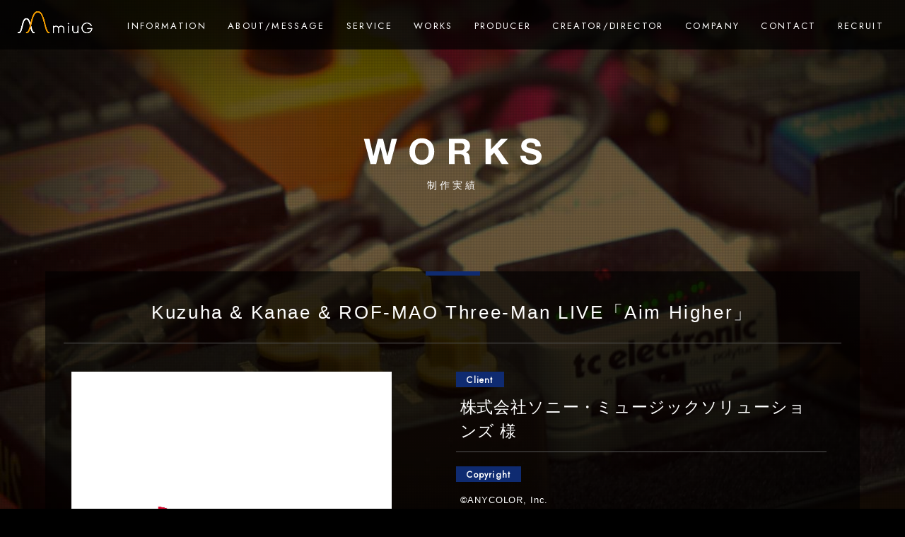

--- FILE ---
content_type: text/html; charset=UTF-8
request_url: https://sound.g-angle.co.jp/works/p771
body_size: 8394
content:
<!DOCTYPE HTML>
<html>
<head>
<!-- ▼setting  -->
<meta http-equiv="Content-Type" content="text/html; charset=UTF-8">
<meta name="viewport" content="width=device-width">
<meta name="format-detection" content="telephone=no, email=no, address=no">
<meta http-equiv="X-UA-Compatible" content="IE=edge">
<meta name="google" content="notranslate">
<!-- ▲setting -->
<!-- ▼desktop-icon -->
<link rel="shortcut icon" href="https://sound.g-angle.co.jp/wp-content/themes/g-sound/img/favicon.ico">
<!-- ▲desktop-icon -->

<!-- ▼css -->
<!--<link href="https://fonts.googleapis.com/css?family=Teko" rel="stylesheet">-->
<link href="https://fonts.googleapis.com/css2?family=Jost&display=swap" rel="stylesheet">
<link rel="stylesheet" href="https://use.fontawesome.com/releases/v5.8.1/css/all.css" integrity="sha384-50oBUHEmvpQ+1lW4y57PTFmhCaXp0ML5d60M1M7uH2+nqUivzIebhndOJK28anvf" crossorigin="anonymous">
<link rel="stylesheet" href="https://sound.g-angle.co.jp/wp-content/themes/g-sound/style.css" type="text/css" media="all">
<link rel="stylesheet" href="https://sound.g-angle.co.jp/wp-content/themes/g-sound/css/sp-layout.css" type="text/css" media="screen and (max-width: 640px)">
<link rel="stylesheet" href="https://sound.g-angle.co.jp/wp-content/themes/g-sound/css/pc-layout.css" type="text/css" media="screen and (min-width: 641px)">
<link rel="stylesheet" href="https://sound.g-angle.co.jp/wp-content/themes/g-sound/css/new/style.css?ver200702" type="text/css">
<link rel="stylesheet" href="https://sound.g-angle.co.jp/wp-content/themes/g-sound/css/animation.css?ver200702" type="text/css">
<link rel="stylesheet" href="https://sound.g-angle.co.jp/wp-content/themes/g-sound/css/magnific-popup.css" type="text/css">
<!-- ▲css -->

<!-- ▼tracker（head） -->
<!-- Global site tag (gtag.js) - Google Analytics -->
<script async src="https://www.googletagmanager.com/gtag/js?id=UA-138858198-1"></script>
<script>
  window.dataLayer = window.dataLayer || [];
  function gtag(){dataLayer.push(arguments);}
  gtag('js', new Date());

  gtag('config', 'UA-138858198-1');
</script>
<!-- Knowledge Tags -->
<script async src="https://knowledgetags.yextpages.net/embed?key=gvLuV8lo_bT8hkYig22iDO77zJjr2k4RMq_S3CpTvaS10y8bMunTOIZnJIvYl8nr&account_id=116&entity_id=1&locale=ja" type="text/javascript"></script>
<!-- ▲tracker（head） -->
 <meta name='robots' content='max-image-preview:large' />

<!-- SEO SIMPLE PACK 3.0.0 -->
<title>Kuzuha &#038; Kanae &#038; ROF-MAO Three-Man LIVE「Aim Higher」 | miuG</title>
<link rel="canonical" href="https://sound.g-angle.co.jp/works/p771">
<meta property="og:locale" content="ja_JP">
<meta property="og:type" content="article">
<meta property="og:image" content="https://sound.g-angle.co.jp/wp-content/uploads/2020/06/og.png">
<meta property="og:title" content="Kuzuha &#038; Kanae &#038; ROF-MAO Three-Man LIVE「Aim Higher」 | miuG">
<meta property="og:url" content="https://sound.g-angle.co.jp/works/p771">
<meta property="og:site_name" content="miuG">
<meta name="twitter:card" content="summary">
<!-- / SEO SIMPLE PACK -->

<link rel='stylesheet' id='classic-theme-styles-css' href='https://sound.g-angle.co.jp/wp-includes/css/classic-themes.min.css?ver=1' type='text/css' media='all' />
<style id='global-styles-inline-css' type='text/css'>
body{--wp--preset--color--black: #000000;--wp--preset--color--cyan-bluish-gray: #abb8c3;--wp--preset--color--white: #ffffff;--wp--preset--color--pale-pink: #f78da7;--wp--preset--color--vivid-red: #cf2e2e;--wp--preset--color--luminous-vivid-orange: #ff6900;--wp--preset--color--luminous-vivid-amber: #fcb900;--wp--preset--color--light-green-cyan: #7bdcb5;--wp--preset--color--vivid-green-cyan: #00d084;--wp--preset--color--pale-cyan-blue: #8ed1fc;--wp--preset--color--vivid-cyan-blue: #0693e3;--wp--preset--color--vivid-purple: #9b51e0;--wp--preset--gradient--vivid-cyan-blue-to-vivid-purple: linear-gradient(135deg,rgba(6,147,227,1) 0%,rgb(155,81,224) 100%);--wp--preset--gradient--light-green-cyan-to-vivid-green-cyan: linear-gradient(135deg,rgb(122,220,180) 0%,rgb(0,208,130) 100%);--wp--preset--gradient--luminous-vivid-amber-to-luminous-vivid-orange: linear-gradient(135deg,rgba(252,185,0,1) 0%,rgba(255,105,0,1) 100%);--wp--preset--gradient--luminous-vivid-orange-to-vivid-red: linear-gradient(135deg,rgba(255,105,0,1) 0%,rgb(207,46,46) 100%);--wp--preset--gradient--very-light-gray-to-cyan-bluish-gray: linear-gradient(135deg,rgb(238,238,238) 0%,rgb(169,184,195) 100%);--wp--preset--gradient--cool-to-warm-spectrum: linear-gradient(135deg,rgb(74,234,220) 0%,rgb(151,120,209) 20%,rgb(207,42,186) 40%,rgb(238,44,130) 60%,rgb(251,105,98) 80%,rgb(254,248,76) 100%);--wp--preset--gradient--blush-light-purple: linear-gradient(135deg,rgb(255,206,236) 0%,rgb(152,150,240) 100%);--wp--preset--gradient--blush-bordeaux: linear-gradient(135deg,rgb(254,205,165) 0%,rgb(254,45,45) 50%,rgb(107,0,62) 100%);--wp--preset--gradient--luminous-dusk: linear-gradient(135deg,rgb(255,203,112) 0%,rgb(199,81,192) 50%,rgb(65,88,208) 100%);--wp--preset--gradient--pale-ocean: linear-gradient(135deg,rgb(255,245,203) 0%,rgb(182,227,212) 50%,rgb(51,167,181) 100%);--wp--preset--gradient--electric-grass: linear-gradient(135deg,rgb(202,248,128) 0%,rgb(113,206,126) 100%);--wp--preset--gradient--midnight: linear-gradient(135deg,rgb(2,3,129) 0%,rgb(40,116,252) 100%);--wp--preset--duotone--dark-grayscale: url('#wp-duotone-dark-grayscale');--wp--preset--duotone--grayscale: url('#wp-duotone-grayscale');--wp--preset--duotone--purple-yellow: url('#wp-duotone-purple-yellow');--wp--preset--duotone--blue-red: url('#wp-duotone-blue-red');--wp--preset--duotone--midnight: url('#wp-duotone-midnight');--wp--preset--duotone--magenta-yellow: url('#wp-duotone-magenta-yellow');--wp--preset--duotone--purple-green: url('#wp-duotone-purple-green');--wp--preset--duotone--blue-orange: url('#wp-duotone-blue-orange');--wp--preset--font-size--small: 13px;--wp--preset--font-size--medium: 20px;--wp--preset--font-size--large: 36px;--wp--preset--font-size--x-large: 42px;--wp--preset--spacing--20: 0.44rem;--wp--preset--spacing--30: 0.67rem;--wp--preset--spacing--40: 1rem;--wp--preset--spacing--50: 1.5rem;--wp--preset--spacing--60: 2.25rem;--wp--preset--spacing--70: 3.38rem;--wp--preset--spacing--80: 5.06rem;}:where(.is-layout-flex){gap: 0.5em;}body .is-layout-flow > .alignleft{float: left;margin-inline-start: 0;margin-inline-end: 2em;}body .is-layout-flow > .alignright{float: right;margin-inline-start: 2em;margin-inline-end: 0;}body .is-layout-flow > .aligncenter{margin-left: auto !important;margin-right: auto !important;}body .is-layout-constrained > .alignleft{float: left;margin-inline-start: 0;margin-inline-end: 2em;}body .is-layout-constrained > .alignright{float: right;margin-inline-start: 2em;margin-inline-end: 0;}body .is-layout-constrained > .aligncenter{margin-left: auto !important;margin-right: auto !important;}body .is-layout-constrained > :where(:not(.alignleft):not(.alignright):not(.alignfull)){max-width: var(--wp--style--global--content-size);margin-left: auto !important;margin-right: auto !important;}body .is-layout-constrained > .alignwide{max-width: var(--wp--style--global--wide-size);}body .is-layout-flex{display: flex;}body .is-layout-flex{flex-wrap: wrap;align-items: center;}body .is-layout-flex > *{margin: 0;}:where(.wp-block-columns.is-layout-flex){gap: 2em;}.has-black-color{color: var(--wp--preset--color--black) !important;}.has-cyan-bluish-gray-color{color: var(--wp--preset--color--cyan-bluish-gray) !important;}.has-white-color{color: var(--wp--preset--color--white) !important;}.has-pale-pink-color{color: var(--wp--preset--color--pale-pink) !important;}.has-vivid-red-color{color: var(--wp--preset--color--vivid-red) !important;}.has-luminous-vivid-orange-color{color: var(--wp--preset--color--luminous-vivid-orange) !important;}.has-luminous-vivid-amber-color{color: var(--wp--preset--color--luminous-vivid-amber) !important;}.has-light-green-cyan-color{color: var(--wp--preset--color--light-green-cyan) !important;}.has-vivid-green-cyan-color{color: var(--wp--preset--color--vivid-green-cyan) !important;}.has-pale-cyan-blue-color{color: var(--wp--preset--color--pale-cyan-blue) !important;}.has-vivid-cyan-blue-color{color: var(--wp--preset--color--vivid-cyan-blue) !important;}.has-vivid-purple-color{color: var(--wp--preset--color--vivid-purple) !important;}.has-black-background-color{background-color: var(--wp--preset--color--black) !important;}.has-cyan-bluish-gray-background-color{background-color: var(--wp--preset--color--cyan-bluish-gray) !important;}.has-white-background-color{background-color: var(--wp--preset--color--white) !important;}.has-pale-pink-background-color{background-color: var(--wp--preset--color--pale-pink) !important;}.has-vivid-red-background-color{background-color: var(--wp--preset--color--vivid-red) !important;}.has-luminous-vivid-orange-background-color{background-color: var(--wp--preset--color--luminous-vivid-orange) !important;}.has-luminous-vivid-amber-background-color{background-color: var(--wp--preset--color--luminous-vivid-amber) !important;}.has-light-green-cyan-background-color{background-color: var(--wp--preset--color--light-green-cyan) !important;}.has-vivid-green-cyan-background-color{background-color: var(--wp--preset--color--vivid-green-cyan) !important;}.has-pale-cyan-blue-background-color{background-color: var(--wp--preset--color--pale-cyan-blue) !important;}.has-vivid-cyan-blue-background-color{background-color: var(--wp--preset--color--vivid-cyan-blue) !important;}.has-vivid-purple-background-color{background-color: var(--wp--preset--color--vivid-purple) !important;}.has-black-border-color{border-color: var(--wp--preset--color--black) !important;}.has-cyan-bluish-gray-border-color{border-color: var(--wp--preset--color--cyan-bluish-gray) !important;}.has-white-border-color{border-color: var(--wp--preset--color--white) !important;}.has-pale-pink-border-color{border-color: var(--wp--preset--color--pale-pink) !important;}.has-vivid-red-border-color{border-color: var(--wp--preset--color--vivid-red) !important;}.has-luminous-vivid-orange-border-color{border-color: var(--wp--preset--color--luminous-vivid-orange) !important;}.has-luminous-vivid-amber-border-color{border-color: var(--wp--preset--color--luminous-vivid-amber) !important;}.has-light-green-cyan-border-color{border-color: var(--wp--preset--color--light-green-cyan) !important;}.has-vivid-green-cyan-border-color{border-color: var(--wp--preset--color--vivid-green-cyan) !important;}.has-pale-cyan-blue-border-color{border-color: var(--wp--preset--color--pale-cyan-blue) !important;}.has-vivid-cyan-blue-border-color{border-color: var(--wp--preset--color--vivid-cyan-blue) !important;}.has-vivid-purple-border-color{border-color: var(--wp--preset--color--vivid-purple) !important;}.has-vivid-cyan-blue-to-vivid-purple-gradient-background{background: var(--wp--preset--gradient--vivid-cyan-blue-to-vivid-purple) !important;}.has-light-green-cyan-to-vivid-green-cyan-gradient-background{background: var(--wp--preset--gradient--light-green-cyan-to-vivid-green-cyan) !important;}.has-luminous-vivid-amber-to-luminous-vivid-orange-gradient-background{background: var(--wp--preset--gradient--luminous-vivid-amber-to-luminous-vivid-orange) !important;}.has-luminous-vivid-orange-to-vivid-red-gradient-background{background: var(--wp--preset--gradient--luminous-vivid-orange-to-vivid-red) !important;}.has-very-light-gray-to-cyan-bluish-gray-gradient-background{background: var(--wp--preset--gradient--very-light-gray-to-cyan-bluish-gray) !important;}.has-cool-to-warm-spectrum-gradient-background{background: var(--wp--preset--gradient--cool-to-warm-spectrum) !important;}.has-blush-light-purple-gradient-background{background: var(--wp--preset--gradient--blush-light-purple) !important;}.has-blush-bordeaux-gradient-background{background: var(--wp--preset--gradient--blush-bordeaux) !important;}.has-luminous-dusk-gradient-background{background: var(--wp--preset--gradient--luminous-dusk) !important;}.has-pale-ocean-gradient-background{background: var(--wp--preset--gradient--pale-ocean) !important;}.has-electric-grass-gradient-background{background: var(--wp--preset--gradient--electric-grass) !important;}.has-midnight-gradient-background{background: var(--wp--preset--gradient--midnight) !important;}.has-small-font-size{font-size: var(--wp--preset--font-size--small) !important;}.has-medium-font-size{font-size: var(--wp--preset--font-size--medium) !important;}.has-large-font-size{font-size: var(--wp--preset--font-size--large) !important;}.has-x-large-font-size{font-size: var(--wp--preset--font-size--x-large) !important;}
.wp-block-navigation a:where(:not(.wp-element-button)){color: inherit;}
:where(.wp-block-columns.is-layout-flex){gap: 2em;}
.wp-block-pullquote{font-size: 1.5em;line-height: 1.6;}
</style>
<link rel='stylesheet' id='contact-form-7-css' href='https://sound.g-angle.co.jp/wp-content/plugins/contact-form-7/includes/css/styles.css?ver=5.6.4' type='text/css' media='all' />
<link rel="https://api.w.org/" href="https://sound.g-angle.co.jp/wp-json/" /><link rel="alternate" type="application/json" href="https://sound.g-angle.co.jp/wp-json/wp/v2/works/771" /><link rel="EditURI" type="application/rsd+xml" title="RSD" href="https://sound.g-angle.co.jp/xmlrpc.php?rsd" />
<link rel="wlwmanifest" type="application/wlwmanifest+xml" href="https://sound.g-angle.co.jp/wp-includes/wlwmanifest.xml" />
<link rel='shortlink' href='https://sound.g-angle.co.jp/?p=771' />
<link rel="alternate" type="application/json+oembed" href="https://sound.g-angle.co.jp/wp-json/oembed/1.0/embed?url=https%3A%2F%2Fsound.g-angle.co.jp%2Fworks%2Fp771" />
<link rel="alternate" type="text/xml+oembed" href="https://sound.g-angle.co.jp/wp-json/oembed/1.0/embed?url=https%3A%2F%2Fsound.g-angle.co.jp%2Fworks%2Fp771&#038;format=xml" />
</head>

<body class=" fadeout ">
<!-- ▼tracker（body） -->
<!-- ▲tracker（body） -->
 <!--//////////////トップページヘッダー////////////////-->
<!-- ▼header -->
<header id="hd">
<h1><a href="https://sound.g-angle.co.jp/"><img src="https://sound.g-angle.co.jp/wp-content/themes/g-sound/img/common/logo-miug.png" alt="miuG"></a></h1>
<!-- ▼gnav (pc) -->
<ul id="gnav-pc">
<li><a href="https://sound.g-angle.co.jp/information/">INFORMATION</a></li>
<li><a href="https://sound.g-angle.co.jp/about/">ABOUT/MESSAGE</a></li>
<li><a href="https://sound.g-angle.co.jp/service/">SERVICE</a></li>
<li><a href="https://sound.g-angle.co.jp/works/">WORKS</a></li>
<li><a href="https://sound.g-angle.co.jp/producer/">PRODUCER</a></li>
<li><a href="https://sound.g-angle.co.jp/creator-director/">CREATOR/DIRECTOR</a></li>
<li><a href="https://sound.g-angle.co.jp/company/">COMPANY</a></li>
<li><a href="https://www.g-angle.co.jp/contact/inquiry/">CONTACT</a></li>
<li><a href="https://sound.g-angle.co.jp/recruit/">RECRUIT</a></li>
</ul>
<!-- ▲gnav (pc) -->
</header>


<!-- ▲header -->
<!--//////////////下層ページヘッダー////////////////-->

<div id="wrap-works-single"></div>

<!-- ▼ct-wrap -->
<div id="ct-wrap">

  <!-- ▼ct-works -->
  <div class="ttl_wrap">
    <div class="page_ttl ttl_works">
      <svg xmlns="https://www.w3.org/2000/svg" xmlns:xlink="https://www.w3.org/1999/xlink" width="253px" height="39px" viewbox="0,0,253,39">
        <path fill-rule="evenodd" fill="rgb(255, 255, 255)" d="M242.572,9.554 C242.189,8.854 241.680,8.304 241.047,7.904 C240.414,7.504 239.689,7.221 238.872,7.054 C238.055,6.887 237.164,6.804 236.197,6.804 C235.564,6.804 234.930,6.871 234.298,7.004 C233.664,7.137 233.089,7.371 232.572,7.704 C232.055,8.037 231.630,8.454 231.297,8.954 C230.964,9.454 230.797,10.087 230.797,10.854 C230.797,11.554 230.930,12.121 231.198,12.554 C231.464,12.987 231.989,13.387 232.773,13.754 C233.555,14.121 234.639,14.487 236.022,14.854 C237.405,15.221 239.214,15.687 241.447,16.254 C242.114,16.387 243.039,16.629 244.222,16.979 C245.405,17.329 246.580,17.887 247.747,18.654 C248.914,19.421 249.922,20.446 250.772,21.729 C251.623,23.012 252.048,24.654 252.048,26.654 C252.048,28.287 251.730,29.804 251.098,31.204 C250.464,32.604 249.523,33.812 248.273,34.829 C247.023,35.846 245.472,36.637 243.623,37.204 C241.773,37.770 239.630,38.054 237.198,38.054 C235.230,38.054 233.322,37.812 231.473,37.329 C229.623,36.846 227.989,36.087 226.572,35.054 C225.155,34.021 224.030,32.704 223.198,31.104 C222.364,29.504 221.964,27.604 221.997,25.404 L229.597,25.404 C229.597,26.604 229.814,27.621 230.247,28.454 C230.680,29.287 231.255,29.962 231.973,30.479 C232.689,30.996 233.530,31.379 234.497,31.629 C235.464,31.879 236.464,32.004 237.498,32.004 C238.198,32.004 238.948,31.946 239.747,31.829 C240.547,31.712 241.297,31.487 241.997,31.154 C242.697,30.821 243.280,30.362 243.748,29.779 C244.214,29.196 244.447,28.454 244.447,27.554 C244.447,26.587 244.139,25.804 243.522,25.204 C242.905,24.604 242.098,24.104 241.098,23.704 C240.098,23.304 238.964,22.954 237.698,22.654 C236.430,22.354 235.147,22.021 233.848,21.654 C232.514,21.321 231.214,20.912 229.948,20.429 C228.680,19.946 227.548,19.321 226.548,18.554 C225.548,17.787 224.739,16.829 224.122,15.679 C223.505,14.529 223.198,13.137 223.198,11.504 C223.198,9.671 223.589,8.079 224.372,6.729 C225.155,5.379 226.180,4.254 227.447,3.354 C228.714,2.454 230.148,1.787 231.747,1.354 C233.348,0.921 234.947,0.704 236.548,0.704 C238.414,0.704 240.205,0.912 241.923,1.329 C243.639,1.746 245.164,2.421 246.498,3.354 C247.830,4.287 248.889,5.479 249.672,6.929 C250.455,8.379 250.848,10.137 250.848,12.204 L243.248,12.204 C243.180,11.137 242.955,10.254 242.572,9.554 ZM195.748,37.254 L184.998,21.204 L180.498,25.754 L180.498,37.254 L172.648,37.254 L172.648,1.554 L180.498,1.554 L180.498,16.354 L194.448,1.554 L204.248,1.554 L190.298,15.654 L205.598,37.254 L195.748,37.254 ZM143.149,33.204 C143.049,31.637 142.899,30.137 142.699,28.704 C142.432,26.837 141.866,25.471 140.999,24.604 C140.132,23.737 138.716,23.304 136.749,23.304 L128.899,23.304 L128.899,37.254 L121.049,37.254 L121.049,1.554 L140.299,1.554 C141.899,1.554 143.341,1.812 144.624,2.329 C145.907,2.846 147.007,3.554 147.924,4.454 C148.841,5.354 149.541,6.396 150.024,7.579 C150.507,8.762 150.749,10.037 150.749,11.404 C150.749,13.504 150.307,15.321 149.424,16.854 C148.541,18.387 147.099,19.554 145.099,20.354 L145.099,20.454 C146.066,20.721 146.866,21.129 147.499,21.679 C148.132,22.229 148.649,22.879 149.049,23.629 C149.449,24.379 149.741,25.204 149.924,26.104 C150.107,27.004 150.232,27.904 150.299,28.804 C150.332,29.371 150.366,30.037 150.399,30.804 C150.432,31.571 150.491,32.354 150.574,33.154 C150.657,33.954 150.791,34.712 150.974,35.429 C151.157,36.146 151.432,36.754 151.799,37.254 L143.949,37.254 C143.516,36.121 143.249,34.771 143.149,33.204 ZM141.549,8.829 C140.649,8.046 139.299,7.654 137.499,7.654 L128.899,7.654 L128.899,17.704 L137.499,17.704 C139.299,17.704 140.649,17.304 141.549,16.504 C142.449,15.704 142.899,14.404 142.899,12.604 C142.899,10.871 142.449,9.612 141.549,8.829 ZM95.549,32.704 C94.049,34.371 92.216,35.679 90.049,36.629 C87.882,37.579 85.416,38.054 82.649,38.054 C79.916,38.054 77.457,37.579 75.274,36.629 C73.091,35.679 71.249,34.371 69.749,32.704 C68.249,31.037 67.099,29.079 66.299,26.829 C65.499,24.579 65.099,22.154 65.099,19.554 C65.099,16.887 65.499,14.412 66.299,12.129 C67.099,9.846 68.249,7.854 69.749,6.154 C71.249,4.454 73.091,3.121 75.274,2.154 C77.457,1.187 79.916,0.704 82.649,0.704 C85.416,0.704 87.882,1.187 90.049,2.154 C92.216,3.121 94.049,4.454 95.549,6.154 C97.049,7.854 98.199,9.846 98.999,12.129 C99.799,14.412 100.199,16.887 100.199,19.554 C100.199,22.154 99.799,24.579 98.999,26.829 C98.199,29.079 97.049,31.037 95.549,32.704 ZM91.824,15.004 C91.474,13.537 90.916,12.229 90.149,11.079 C89.382,9.929 88.382,9.012 87.149,8.329 C85.916,7.646 84.416,7.304 82.649,7.304 C80.882,7.304 79.382,7.646 78.149,8.329 C76.916,9.012 75.916,9.929 75.149,11.079 C74.382,12.229 73.824,13.537 73.474,15.004 C73.124,16.471 72.949,17.987 72.949,19.554 C72.949,21.054 73.124,22.512 73.474,23.929 C73.824,25.346 74.382,26.621 75.149,27.754 C75.916,28.887 76.916,29.796 78.149,30.479 C79.382,31.162 80.882,31.504 82.649,31.504 C84.416,31.504 85.916,31.162 87.149,30.479 C88.382,29.796 89.382,28.887 90.149,27.754 C90.916,26.621 91.474,25.346 91.824,23.929 C92.174,22.512 92.349,21.054 92.349,19.554 C92.349,17.987 92.174,16.471 91.824,15.004 ZM30.150,37.254 L24.100,12.954 L24.000,12.954 L18.050,37.254 L10.100,37.254 L0.650,1.554 L8.500,1.554 L14.150,25.854 L14.250,25.854 L20.450,1.554 L27.800,1.554 L33.900,26.154 L34.000,26.154 L39.850,1.554 L47.550,1.554 L37.950,37.254 L30.150,37.254 Z" />
      </svg>
      <div class="page_subttl">制作実績</div>
    </div>
  </div>

  <div id="ct-works-single">
    
        <h2>Kuzuha & Kanae & ROF-MAO Three-Man LIVE「Aim Higher」</h2>

        <!-- ▼info -->
        <div id="ct-works-client">

          <!-- ▼tmb -->
                                    <div id="ct-works-tmb-box">
                <p class="ct-works-tmb"><img src="https://sound.g-angle.co.jp/wp-content/uploads/2021/07/Nijisanji_logo.jpg" alt="Kuzuha &#038; Kanae &#038; ROF-MAO Three-Man LIVE「Aim Higher」"></p>
                <p class="ct-works-info"><a href="https://event.nijisanji.app/aim_higher/" target="_blank"><i class="fas fa-globe"></i>&nbsp;公式情報をチェック</a></p>

                <div class="ct-works-store">
                                    
                </div>

                <div class="ct-works-store trademark_note">
                                    
                </div><!-- #ct-works-store -->

              </div><!-- #ct-works-tmb-box -->
                                <!-- ▲tmb -->

          <div id="ct-works-dtl">
            <p class="hd-icon">Client</p>
            <h3>
              <a href="https://www.sonymusicsolutions.co.jp/s/sms/?ima=0006" target="_blank">株式会社ソニー・ミュージックソリューションズ 様</a>
                          </h3>
            <p class="hd-icon">Copyright</p>
            <p class="ct-works-copy">©ANYCOLOR, Inc.</p>
            <p class="hd-icon">G-angle</p>
            <p class="ct-works-txt">Kuzuha & Kanae & ROF-MAO Three-Man LIVE「Aim Higher」にて一部ライブ音源制作を担当いたしました。<br />
<br />
■サウンドディレクター：松本 タケシ<br />
■カバー音源制作：二木 元太郎、梶山 直紀、堀畑 智裕、mook、Kevin Aoki<br />
■エンジニア：渡辺 諒、青木 礼門<br />
</p>
          </div><!-- #ct-works-dtl -->
        </div><!-- #ct-works-client -->


                <!-- ▲info -->
        
              

  </div><!-- #ct-works-single -->
  <!-- ▲ct-works -->

</div><!-- #ct-wrap-single -->
<!-- ▲ct-wrap -->

<!-- ▼footer -->
<footer id="ft">

  <div class="flex logo_nav">
    <div class="logo1"><a href="https://sound.g-angle.co.jp/"><img src="https://sound.g-angle.co.jp/wp-content/themes/g-sound/img/common/logo1.png" width="193" alt="miuG"></a></div>
    <div class="logo3"><a href="https://www.g-angle.co.jp/" target="_blank"><img src="https://sound.g-angle.co.jp/wp-content/themes/g-sound/img/common/logo3.png" width="198" alt="G-angle"></a></div>
  </div>

  <div class="fnav_wrap">
    <ul class="f_nav">
      <li><a href="https://sound.g-angle.co.jp/about">ABOUT/MESSAGE</a></li>
      <li><a href="https://sound.g-angle.co.jp/information">INFORMATION</a></li>
      <li><a href="https://sound.g-angle.co.jp/service">SERVICE</a></li>
      <li><a href="https://sound.g-angle.co.jp/works">WORKS</a></li>
      <li><a href="https://sound.g-angle.co.jp/producer">PRODUCER</a></li>
      <li><a href="https://sound.g-angle.co.jp/creator-director">CREATOR/DIRECTOR</a></li>
      <li><a href="https://sound.g-angle.co.jp/company">COMPANY</a></li>
      <li><a href="https://sound.g-angle.co.jp/contact">CONTACT</a></li>
      <li><a href="https://sound.g-angle.co.jp/recruit">RECRUIT</a></li>
      <li><a href="https://www.g-angle.co.jp/blog/?s=miuG" target="_blank">BLOG</a></li>
      <li><a href="https://sound.g-angle.co.jp/sitemap">SITEMAP</a></li>
      <li><a href="https://www.g-angle.co.jp/company/privacy_policy/" target="_blank">PRIVACY POLICY</a></li>
    </ul>
  </div>


  <div class="flex icon_wrap">
    <h3>FOLLOW US</h3>
    <div class="flex icon_col">
      <div class="icon1"><a href="https://www.facebook.com/Gangle.Inc/" target="_blank"><img src="https://sound.g-angle.co.jp/wp-content/themes/g-sound/img/common/f_icon_01.png" width="12" alt="Facebook"></a></div>
      <div class="icon2"><a href="https://twitter.com/miuG_0367217923/" target="_blank"><img src="https://sound.g-angle.co.jp/wp-content/themes/g-sound/img/common/x_white199x163.png" width="23" alt="Twitter"></a></div>
      <div class="icon3"><a href="https://www.youtube.com/channel/UC8DX4sTHUh_U2HJM612fE7g" target="_blank"><img src="https://sound.g-angle.co.jp/wp-content/themes/g-sound/img/common/f_icon_03.png" width="94" alt="Youtube"></a></div>
    </div>
  </div>
  <p>&copy; 2002-2026 G-angle co.,ltd.</p>
  <!-- ▼pageTop -->
  <!--
  <div id="page-home" ontouchstart=""><a href="https://sound.g-angle.co.jp/" id="topBtn-home"><i class="fas fa-home"></i></a></div>
  <div id="page-top" ontouchstart=""><a href="#" id="topBtn"><i class="fas fa-angle-up"></i></a></div>
-->
  <!-- ▲pageTop -->
</footer>
<!-- ▲footer -->

<!-- ▼gnav (toggle) -->
<nav>
  <div class="icon_anime" id="switch"><span class="top"></span><span class="middle"></span><span class="bottom"></span></div>
  <ul id="gnav">
    <li>
      <ul>
        <li><a href="https://www.facebook.com/Gangle.Inc/" target="_blank"><img src="https://sound.g-angle.co.jp/wp-content/themes/g-sound/img/common/btn-facebook.png" alt="official Facebook"></a></li>
        <li><a href="https://twitter.com/miuG_0367217923/" target="_blank"><img src="https://sound.g-angle.co.jp/wp-content/themes/g-sound/img/common/btn-twitter.png" alt="official Twitter"></a></li>
        <li><a href="https://www.youtube.com/channel/UC8DX4sTHUh_U2HJM612fE7g" target="_blank"><img src="https://sound.g-angle.co.jp/wp-content/themes/g-sound/img/common/f_icon_03.png" width="94" alt="Youtube"></a></li>
      </ul>
    </li>
    <li><a href="https://sound.g-angle.co.jp/">TOP</a></li>
    <li><a href="https://sound.g-angle.co.jp/information">INFORMATION</a></li>
    <li><a href="https://sound.g-angle.co.jp/about">ABOUT/MESSAGE</a></li>
    <li><a href="https://sound.g-angle.co.jp/service">SERVICE</a></li>
    <li><a href="https://sound.g-angle.co.jp/works">WORKS</a></li>
    <li><a href="https://sound.g-angle.co.jp/producer">PRODUCER</a></li>
    <li><a href="https://sound.g-angle.co.jp/creator-director">CREATOR/DIRECTOR</a></li>
    <li><a href="https://sound.g-angle.co.jp/company">COMPANY</a></li>
    <li><a href="https://sound.g-angle.co.jp/contact">CONTACT</a></li>
    <li><a href="https://sound.g-angle.co.jp/recruit">RECRUIT</a></li>
  </ul>
</nav>
<!-- ▲gnav (toggle) -->

</div>

<!-- ▼js -->
<script src="https://ajax.googleapis.com/ajax/libs/jquery/2.2.4/jquery.min.js"></script>
<script type="text/javascript" src="https://sound.g-angle.co.jp/wp-content/themes/g-sound/js/common.js" defer></script>

  <script type="text/javascript" src="https://sound.g-angle.co.jp/wp-content/themes/g-sound/js/jquery.magnific-popup.min.js" defer></script>
  
  
  

<script>
  // BILIBILI MODAL
  class biliModal {
    constructor(target) {
      this.target = target;
      this.biliSrc = target.dataset.url;
      this.open();
      this.close();
    }
    open() {
      this.target.addEventListener('click', event => {
        const isPresence = document.querySelector('#modal-video iframe').getAttribute("src");
        if(isPresence===""){
          document.querySelector('#modal-video iframe').setAttribute("src",this.biliSrc);
        }
        document.querySelector('#modal-video').classList.add('open');
        document.querySelector('#modal-video').classList.remove('close');
      });
    }
    close() {
      document.querySelector('.js-modal-video-close').addEventListener('click', event => {
        document.querySelector('#modal-video iframe').setAttribute("src","");
        document.querySelector('#modal-video').classList.add('close');
        document.querySelector('#modal-video').classList.remove('open');
      });
    }
  }
  document.addEventListener('DOMContentLoaded', event => {
    document.querySelectorAll('.js-modal-video-open').forEach(element => {
      new biliModal(element);
    });
  });
</script>

<!-- ▲js -->

<script type='text/javascript' src='https://sound.g-angle.co.jp/wp-content/plugins/contact-form-7/includes/swv/js/index.js?ver=5.6.4' id='swv-js'></script>
<script type='text/javascript' id='contact-form-7-js-extra'>
/* <![CDATA[ */
var wpcf7 = {"api":{"root":"https:\/\/sound.g-angle.co.jp\/wp-json\/","namespace":"contact-form-7\/v1"}};
/* ]]> */
</script>
<script type='text/javascript' src='https://sound.g-angle.co.jp/wp-content/plugins/contact-form-7/includes/js/index.js?ver=5.6.4' id='contact-form-7-js'></script>
</body>

</html>

--- FILE ---
content_type: text/css
request_url: https://sound.g-angle.co.jp/wp-content/themes/g-sound/css/pc-layout.css
body_size: 9240
content:
@charset "UTF-8";
/* 1.0 - common
[base64] */
/* html, body */
html,
body {
  font-family: "游ゴシック体", YuGothic, "游ゴシック", "Yu Gothic", "メイリオ",
    "Meiryo", verdana, sans-serif;
  font-weight: 500;
  width: 100%;
  height: 100%;
  max-height: 99999px;
  font-size: 14px;
  line-height: 1.7;
  letter-spacing: 0.06em;
  color: #fff;
  -moz-text-size-adjust: none;
  -webkit-text-size-adjust: 100%;
  text-size-adjust: 100%;
}

/* a */
a:link {
  color: #fff;
  text-decoration: none;
  transition-duration: 0.3s;
  -webkit-tap-highlight-color: rgba(0, 0, 0, 0);
}

a:visited {
  color: #fff;
  text-decoration: none;
}

a:hover {
  color: #f39800;
  text-decoration: none;
}

a:active {
  color: #fff;
  text-decoration: none;
}

a:focus {
  outline: none;
}

a img {
  border: none;
  transition-duration: 0.3s;
}

a:hover img {
  opacity: 0.7;
}

/* is_device */
.is-sp {
  display: none;
}

/* is_ios */
.is-ios a:hover {
  opacity: 1;
}

.is-ios a:hover img {
  opacity: 1;
}

/* responsive iframe box */
.movie-box {
  position: relative;
  width: 100%;
  height: 0;
  padding-top: 56.25%;
  margin: 0;
}

.movie-box iframe {
  position: absolute;
  top: 0;
  left: 0;
  width: 100% !important;
  height: 100% !important;
}

.wp-block-embed-youtube {
  position: relative;
  width: 100%;
  height: 0;
  padding-top: 56.25%;
  margin: 0 0 0.3em;
}

.wp-block-embed-youtube iframe {
  position: absolute;
  top: 0;
  left: 0;
  width: 100% !important;
  height: 100% !important;
}

/* br (none) */
.br_is-sp {
  display: none;
}

/* font (setting) */
.ft-bold {
  font-weight: bold;
}

.ft-8 {
  font-size: 8px;
}

.ft-9 {
  font-size: 9px;
}

.ft-10 {
  font-size: 10px;
}

.ft-11 {
  font-size: 11px;
}

.ft-12 {
  font-size: 12px;
}

.ft-13 {
  font-size: 13px;
}

.ft-14 {
  font-size: 14px;
}

.ft-15 {
  font-size: 15px;
}

.ft-16 {
  font-size: 16px;
}

.ft-17 {
  font-size: 17px;
}

.ft-18 {
  font-size: 18px;
}

.ft-19 {
  font-size: 19px;
}

.ft-20 {
  font-size: 20px;
}

.ft-21 {
  font-size: 21px;
}

.ft-22 {
  font-size: 22px;
}

.ft-23 {
  font-size: 23px;
}

.ft-24 {
  font-size: 24px;
}

.ft-25 {
  font-size: 25px;
}

.ft-26 {
  font-size: 26px;
}

.ft-27 {
  font-size: 27px;
}

.ft-28 {
  font-size: 28px;
}

.ft-29 {
  font-size: 29px;
}

.ft-30 {
  font-size: 30px;
}

.ft-31 {
  font-size: 31px;
}

.ft-32 {
  font-size: 32px;
}

.ft-33 {
  font-size: 33px;
}

.ft-34 {
  font-size: 34px;
}

.ft-35 {
  font-size: 35px;
}

.ft-36 {
  font-size: 36px;
}

.ft-37 {
  font-size: 37px;
}

.ft-38 {
  font-size: 38px;
}

.ft-39 {
  font-size: 39px;
}

/* 1.1 - common (under-layer)
[base64] */
/* ct-wrap */
#ct-wrap {
  position: relative;
  width: 100%;
  min-height: calc(100% - 70px);
  margin: 70px 0 0;
  z-index: 90;
}

/* pager ------------------------------------------------------------------+ */
#pager_box {
  overflow: hidden;
  max-width: 1500px;
  margin: 0 auto;
}

#pager_box ul {
  text-align: center;
}

#pager_box li {
  display: inline-block;
  margin: 0 15px 15px 0;
  font-weight: bold;
}

#pager_box li .page-numbers,
#pager_box li .page-numbers a {
  display: inline-block;
  color: #555;
  background: rgba(0, 0, 0, 0.75);
  width: 40px;
  height: 40px;
  line-height: 41px;
}

#pager_box li .dots {
  font-size: 0;
}

#pager_box li .dots::before {
  content: "...";
  font-size: 16px;
}

#pager_box li .current {
  color: #fff;
  background: rgba(0, 0, 0, 0.75);
}

#pager_box li .page-numbers:hover {
  color: #fff;
  background: rgba(0, 0, 0, 0.75);
}

#pager_box li .dots:hover {
  background: #fff;
  color: #333;
}

.prev::before {
  font-family: "Font Awesome 5 Free";
  content: "\f104";
}

.next::before {
  font-family: "Font Awesome 5 Free";
  content: "\f105";
}

/* h2-ttl ------------------------------------------------------------------+ */
.h2-ttl {
  text-align: center;
  font-size: 45px;
  line-height: 1;
  letter-spacing: 0.16em;
  padding: 70px 0 0;
}

/* Next, Prev (slick-slider) ------------------------------------------------------------------+ */
.slide-arrow-prev,
.slide-arrow-next {
  font-size: 50px;
  line-height: 1;
  cursor: pointer;
  transition-duration: 0.3s;
}

.slide-arrow-prev:hover,
.slide-arrow-next:hover {
  opacity: 0.7;
}

.is-ios .slide-arrow-prev:hover,
.is-ios .slide-arrow-next:hover {
  opacity: 1;
}

.slide-arrow-prev {
  position: absolute;
  top: 40%;
  left: -75px;
}

.slide-arrow-next {
  position: absolute;
  top: 41%;
  right: -75px;
}

/* complete ------------------------------------------------------------------+ */
.ct-cpl {
  width: 80%;
  max-width: 1500px;
  text-align: center;
  background: rgba(0, 0, 0, 0.5);
  padding: 50px 30px 45px;
  margin: 50px auto 0;
}

.ct-cpl h3 {
  font-size: 25px;
  margin: 0 0 30px;
}

.ct-cpl p {
  font-size: 15px;
  margin: 0 0 25px;
}

/* form layout ------------------------------------------------------------------+ */
/* reset */
button,
textarea,
input[type="text"],
input[type="tel"],
input[type="email"],
input[type="submit"],
select {
  margin: 0;
  padding: 0;
  background: #fff;
  border: none;
  border-radius: 0;
  outline: none;
  -webkit-appearance: none;
  -moz-appearance: none;
  appearance: none;
  font-family: "游ゴシック体", YuGothic, "游ゴシック", "Yu Gothic", "メイリオ",
    "Meiryo", verdana, sans-serif;
}

/* width */
/* text */
.wpcf7 input[type="text"],
.wpcf7 input[type="email"],
.wpcf7 input[type="tel"] {
  width: 100%;
  padding: 15px 12px 12px;
  margin: 0;
  font-size: 15px;
  background: rgb(255, 255, 255);
}

/* textarea */
.wpcf7-form textarea {
  width: 100%;
  max-width: 850px;
  height: 15em;
  padding: 15px 12px;
  margin: 5px 0 0;
  font-size: 15px;
}

/* select */
.birth-first {
  padding: 13px 40px 12px 13px;
  margin: 0 15px 0 0;
}

.birth {
  padding: 13px 30px 12px 13px;
  margin: 0 15px 0 10px;
}

/* radio */
.wpcf7-list-item-label {
  display: inline-block;
  cursor: pointer;
  vertical-align: text-top;
  padding: 0 0 0 10px;
}

.sex {
  margin: 0 0 0 -10px;
}

/* Required */
.ct-entry-table th span {
  color: #f00;
  margin: 0 0 0 3px;
}

.ct-contact-table th span {
  color: #f00;
  margin: 0 0 0 3px;
}

/* Required (portfolio) */
.required_portfolio {
  font-size: 13px;
  line-height: 1.5;
  margin: 12px 2px 0;
}

/* focus */
.wpcf7 input:focus,
.wpcf7-form textarea:focus,
.wpcf7-form select:focus {
  outline: none;
}

/* placeholder */
.wpcf7 :-ms-input-placeholder {
  color: #ccc;
  font-weight: normal;
}

.wpcf7 ::-moz-placeholder {
  color: #ccc;
  font-weight: normal;
}

.wpcf7 ::-webkit-input-placeholder {
  color: #ccc;
  font-weight: normal;
}

/* validate */
.wpcf7 span.wpcf7-not-valid-tip {
  font-size: 13px;
  color: #f00;
  padding: 10px 10px 0;
}

/* acceptance */
#confirm-check {
  color: #fff;
  font-size: 15px;
  line-height: 2.2;
  text-align: center;
  padding: 14px 0;
  margin: 20px auto 0;
}

#confirm-check a {
  text-decoration: underline;
  padding: 0 5px;
}

#confirm-check br {
  display: none;
}

/* response */
.wpcf7 .wpcf7-response-output {
  width: 80%;
  max-width: 1500px;
  font-size: 16px;
  letter-spacing: 2px;
  text-align: center;
  border: none;
  padding: 12px 0;
  margin: 0 auto 50px;
}

/* response（error） */
.wpcf7 .wpcf7-validation-errors,
.wpcf7 .wpcf7-validation-ng {
  background: rgba(160, 0, 0, 0.7);
}

/* response（error > positionTop） */
form.wpcf7-form {
  margin-top: -350px;
  padding-top: 350px;
}

/* response（done） */
.wpcf7 .wpcf7-mail-sent-ok {
  background: rgba(0, 160, 0, 0.7);
}

/* submit */
input[type="submit"],
.submit-confirm,
.submit-back,
.submit {
  display: block;
  min-width: 300px;
  text-align: center;
  font-size: 16px;
  font-weight: bold;
  color: #fff;
  letter-spacing: 0.08em;
  background: rgb(160, 0, 0);
  padding: 25px 60px 21px;
  margin: 60px auto 190px;
  border: none;
  transition-duration: 0.3s;
  cursor: pointer;
}

.wpcf7 input[type="submit"]:hover,
.submit-back:hover,
.submit-confirm:hover {
  background: rgba(160, 0, 0, 0.7);
}

.wpcf7 input[type="submit"]:focus,
.submit-back:focus,
.submit-confirm:focus {
  border: none;
}

/* pager ------------------------------------------------------------------+ */
#pager_box {
  overflow: hidden;
  max-width: 1500px;
  margin: 70px auto;
}

#pager_box ul {
  text-align: center;
}

#pager_box li {
  display: inline-block;
  margin: 0 24px;
  font-weight: bold;
}

#pager_box li .page-numbers,
#pager_box li .page-numbers a {
  display: inline-block;
  color: #231815;
  background: #fff;
  width: 62px;
  height: 62px;
  line-height: 63px;
  font-size: 18px;
  border: 1px solid #d2d2d2;
  vertical-align: bottom;
}

#pager_box li .dots {
  font-size: 0;
  border: none;
}

#pager_box li .dots::before {
  content: "...";
  font-size: 18px;
  line-height: 78px;
}

#pager_box li .current {
  color: #fff;
  background: #f39800;
}

#pager_box li .page-numbers:hover {
  color: #fff;
  background: #f39800;
}

#pager_box li .dots:hover {
  background: #fff;
  color: #231815;
}

.prev::before {
  font-family: "Font Awesome 5 Free";
  content: "\f104";
  display: block;
}

.next::before {
  font-family: "Font Awesome 5 Free";
  content: "\f105";
}

/* 2.0 - header
[base64] */
/* header */
#hd {
  position: fixed;
  top: 0;
  width: 100%;
  height: 70px;
  overflow: hidden;
  background: rgba(0, 0, 0, 0.7);
  z-index: 91;
  padding: 0 0 0 10px;
}

#hd h1 img {
  float: left;
  width: 150px;
  height: auto;
  backface-visibility: hidden;
  margin: -2px 0 0;
}

/* gnav (PC) ------------------------------------------------------------------------------+ */
#gnav-pc {
  float: right;
  margin: 0;
}

#gnav-pc li {
  float: left;
  font-weight: bold;
  font-size: 1.25vw;
  letter-spacing: 0.15em;
  line-height: 78px;
  margin: 0 30px 0 0;
}

@media (min-width: 1600px) {
  #gnav-pc li {
    font-size: 20px;
  }
}
#gnav-pc li img {
  display: block;
  width: 36px;
  height: auto;
  margin: 17px -8px 0;
}

#gnav {
  display: none;
}

@media only screen and (max-width: 1240px) {
  #gnav-pc li {
    opacity: 0;
  }
  /* gnav (fadeToggle) ------------------------------------------------------------------------------+ */
  /* gnav-btn（スイッチ） */
  #switch {
    position: fixed;
    top: 0;
    right: 0;
    display: block;
    width: 70px;
    height: 70px;
    cursor: pointer;
    -webkit-tap-highlight-color: rgba(0, 0, 0, 0);
    z-index: 92;
  }
  /* gnav-btn（バーガー） */
  .icon_anime span {
    height: 2px;
    background: #fff;
    position: absolute;
    top: 0;
    right: 19px;
    transition: all 0.4s;
    transform: rotate(0deg);
  }
  .icon_anime .top {
    position: absolute;
    top: 26px;
    width: 37px;
  }
  .icon_anime .middle {
    position: absolute;
    top: 35px;
    width: 28px;
  }
  .icon_anime .bottom {
    position: absolute;
    top: 44px;
    width: 20px;
  }
  .icon_anime.active .middle {
    background: rgba(255, 255, 255, 0);
  }
  .icon_anime.active .top {
    position: absolute;
    top: 36px;
    right: 21px;
    transform: rotate(-45deg);
    background: #fff;
    width: 30px;
  }
  .icon_anime.active .bottom {
    position: absolute;
    top: 36px;
    right: 21px;
    transform: rotate(45deg);
    background: #fff;
    width: 30px;
  }
  #switch.active {
    background: rgba(255, 255, 255, 0.2);
  }
  /* gnav (box) */
  #gnav {
    display: none;
    position: fixed;
    top: 69px;
    width: 100%;
    height: 100%;
    font-size: 3.2vh;
    font-weight: bold;
    text-align: center;
    letter-spacing: 0.25em;
    background-color: rgba(0, 0, 0, 0.8);
    z-index: 99;
  }
  /* list (sns) */
  #gnav li ul {
    overflow: hidden;
    display: block;
    width: 100%;
    text-align: center;
    padding: 4.2% 0 1.5%;
  }
  #gnav li ul li {
    display: inline-block;
    margin: 0 2%;
  }
  #gnav li ul li a {
    padding: 0;
    margin: 0;
  }
  #gnav li ul li img {
    display: block;
    width: 50px;
    height: auto;
    backface-visibility: hidden;
  }
  /* list */
  #gnav li {
    display: block;
  }
  #gnav li a {
    display: inline-block;
    padding: 4px 15px;
    margin: 0 0 1.5%;
  }
}
/* 3.0 - Top
[base64] */
/* wrap */
#wrap-top {
  position: relative;
  top: 0;
  width: 100%;
  height: 100%;
  z-index: 0;
}

#top-video-wrap {
  position: absolute;
  top: 0;
  overflow: hidden;
  width: 100%;
  height: 100%;
  z-index: 0;
}

#top-video-wrap::after {
  content: "";
  position: absolute;
  top: 0;
  left: 0;
  width: 100%;
  height: 100%;
  background: url("../img/common/bg_pat-sq.png");
  z-index: 0;
}

#top-video {
  min-width: 100%;
  min-height: 100%;
  width: auto;
  height: auto;
  position: absolute;
  top: 50%;
  left: 50%;
  transform: translate(-50%, -50%);
}

/* kv */
#kv {
  overflow: hidden;
  position: absolute;
  top: 0;
  left: 0;
  right: 0;
  bottom: 0;
  margin: auto;
  width: 100%;
  height: 100%;
  color: #000;
  text-align: center;
  z-index: 1;
}

/* ttl (G-angle Sound) */
#kv h2 img {
  position: absolute;
  top: 0;
  left: 0;
  right: 0;
  bottom: 0;
  margin: auto;
  width: 100%;
  max-width: 680px;
  height: auto;
  backface-visibility: hidden;
}

/* btn (next) */
.top-next {
  position: absolute;
  bottom: 50px;
  left: 0;
  right: 0;
  margin: auto;
  height: 1em;
  font-weight: bold;
  width: 100px;
  text-shadow: 1px 1px 2px rgba(255, 255, 255, 0.25),
    -1px 1px 2px rgba(255, 255, 255, 0.15),
    1px -1px 2px rgba(255, 255, 255, 0.25),
    -1px -1px 2px rgba(255, 255, 255, 0.3);
}

.top-next img {
  width: 40px;
  height: auto;
}

.top-next img {
  opacity: 0.5;
}

.top-next img:hover {
  opacity: 1;
}

/* Information (wrap) ------------------------------------------------------------------------------+ */
#top-info-wrap {
  width: 100%;
  color: #333;
  margin: 0 0 10px;
}

#top-info-wrap h2 {
  text-align: center;
  font-size: 45px;
  line-height: 1;
  padding: 120px 0 45px;
  letter-spacing: 0.1em;
}

/* Information */
#top-info {
  width: 100%;
  color: #333;
  background: #f2f2f2;
  padding: 10px 0 11px;
}

#top-info li {
  display: flex;
  align-items: center;
  width: 92%;
  max-width: 1080px;
  border: 1px solid #e5e5e5;
  background: rgba(255, 255, 255, 0.8);
  margin: 22px auto;
  transition-duration: 0.3s;
}

#top-info li a {
  display: block;
  width: 100%;
  line-height: 1.45;
  color: #333;
  padding: 17px 50px 15px 20px;
}

#top-info li::after {
  font-family: "Font Awesome 5 Free";
  content: "\f054";
  font-size: 23px;
  font-weight: 700;
  margin: 4px 19px 0 0;
}

#top-info li a:hover,
#top-info li:hover {
  color: #a00000;
}

/* time */
#top-info li a time {
  font-size: 15px;
  color: #333;
  margin: 0 12px 0 0;
}

/* category */
#top-info li a span {
  display: inline-block;
  color: #fff;
  font-size: 14px;
  padding: 3px 10px 1px;
}

/* title */
#top-info li a h3 {
  font-size: 18px;
  margin: 11px 0 0;
}

/* Works (wrap) ------------------------------------------------------------------------------+ */
#top-works-wrap {
  width: 100%;
  color: #333;
  /*	margin:0 0 190px;*/
}

/* Works */
#top-works {
  width: 100%;
  min-height: 410px;
  color: #333;
  background: #f2f2f2;
  padding: 30px 90px;
}

#top-works-list li {
  width: 340px;
  margin: 0 11px;
  vertical-align: top;
  background: rgba(0, 0, 0, 0.85);
  text-align: center;
}

#top-works-list li a {
  position: relative;
  display: block;
  width: 340px;
  padding: 0 10px 50px;
}

#top-works-list li a:hover {
  color: #ddd;
}

#top-works-list li a:hover img {
  transform: scale(1.06);
}

/* h2 (client name) */
#top-works-list li h2 {
  font-size: 16px;
  font-weight: normal;
  margin: -10px 0 0;
  padding: 0;
  line-height: 1.5;
}

/* h3 (ttl) */
#top-works-list li h3 {
  font-size: 19px;
  line-height: 1.4;
  margin: 13px 0 17px;
}

/* txt (copy) */
#top-works-list .ct-works-copy {
  font-size: 11px;
  color: #aaa;
}

/* txt (cat) */
#top-works-list .ct-works-cat {
  position: absolute;
  bottom: 0px;
  left: 0;
  display: block;
  width: 100%;
  height: 30px;
  line-height: 32px;
  letter-spacing: 0.1em;
  font-size: 14px;
  font-weight: bold;
  background: rgba(160, 0, 0, 0.35);
}

/* tmb */
#top-works-list .ct-works-tmb {
  position: relative;
  display: block;
  width: 320px;
  height: 320px;
}

#top-works-list .ct-works-tmb img {
  position: absolute;
  top: 0;
  right: 0;
  bottom: 0;
  left: 0;
  margin: auto;
  width: auto;
  max-width: 98%;
  height: auto;
  max-height: 76%;
  backface-visibility: hidden;
}

/* btn (Works) */
.top-works-btn {
  text-align: center;
  font-size: 18px;
  font-weight: bold;
  letter-spacing: 0.08em;
}

.top-works-btn a {
  display: inline-block;
  text-align: center;
  background: rgb(160, 0, 0);
  padding: 23px 60px 19px;
  margin: 55px 0 0;
}

.top-works-btn a:hover {
  color: #fff;
  background: rgba(160, 0, 0, 0.7);
}

/* 5.0 - Works (Archive)
[base64] */
/* wrap (bg) */
#wrap-works-ar {
  position: fixed;
  top: 0;
  width: 100%;
  height: 100vh;
  background: url("../img/works/bg-main.jpg") no-repeat;
  background-size: cover;
  background-position: center center;
  z-index: 0;
}

#wrap-works-ar::after {
  content: "";
  position: absolute;
  top: 0;
  left: 0;
  width: 100%;
  height: 100vh;
  background: rgba(0, 0, 0, 0.5) url("../img/common/bg_pat-sq.png");
  z-index: 1;
}

/* works (box) */
#ct-works {
  overflow: hidden;
  display: block;
  width: 100%;
}

/* works (list) */
#ct-works-list {
  overflow: hidden;
  width: 100%;
  text-align: center;
  letter-spacing: 0.02em;
  margin: 50px 0 65px;
  padding: 0 10px;
}

#ct-works-list li {
  display: inline-block;
  width: 330px;
  margin: 0 10px 30px;
  vertical-align: top;
  background: rgba(0, 0, 0, 0.75);
}

#ct-works-list li a {
  position: relative;
  display: block;
  width: 330px;
  padding: 0 10px 50px;
}

#ct-works-list li a:hover {
  color: #ddd;
}

#ct-works-list li a:hover img {
  transform: scale(1.06);
}

/* h2 (client name) */
#ct-works-list li h2 {
  font-weight: normal;
  margin: -8px 0 0;
}

/* h3 (ttl) */
#ct-works-list li h3 {
  font-size: 17px;
  line-height: 1.3;
  margin: 13px 0 17px;
}

/* txt (copy) */
#ct-works-list .ct-works-copy {
  font-size: 11px;
  color: #aaa;
}

/* txt (cat) */
#ct-works-list .ct-works-cat {
  position: absolute;
  bottom: 0px;
  left: 0;
  display: block;
  width: 100%;
  height: 30px;
  line-height: 32px;
  letter-spacing: 0.1em;
  font-size: 12px;
  background: rgba(160, 0, 0, 0.35);
}

/* tmb */
#ct-works-list .ct-works-tmb {
  position: relative;
  display: block;
  width: 310px;
  height: 310px;
}

#ct-works-list .ct-works-tmb img {
  position: absolute;
  top: 0;
  right: 0;
  bottom: 0;
  left: 0;
  margin: auto;
  width: auto;
  max-width: 98%;
  height: auto;
  max-height: 76%;
  backface-visibility: hidden;
}

/* 5.1 - Works (Single)
[base64] */
/* wrap (bg) */
#wrap-works-single {
  position: fixed;
  top: 0;
  width: 100%;
  height: 100vh;
  background: url("../img/works/bg-main.jpg") no-repeat;
  background-size: cover;
  background-position: center center;
  z-index: 0;
}

#wrap-works-single::after {
  content: "";
  position: absolute;
  top: 0;
  left: 0;
  width: 100%;
  height: 100vh;
  background: rgba(0, 0, 0, 0.5) url("../img/common/bg_pat-sq.png");
  z-index: 1;
}

/* works (box) */
#ct-works-single {
  position: relative;
  overflow: hidden;
  display: block;
  width: 90%;
  max-width: 1500px;
  padding: 0 2%;
  margin: 50px auto 190px;
}

#ct-works-single::after {
  position: absolute;
  top: 0;
  left: 0;
  right: 0;
  margin: auto;
  content: "";
  display: inline-block;
  width: 77px;
  height: 6px;
  background: rgba(160, 0, 0, 0.65);
}

/* h2 (ttl) */
#ct-works-single h2 {
  font-size: 29px;
  text-align: center;
  font-weight: normal;
  line-height: 1.5;
  border-bottom: 1px solid #555;
  padding: 0 1em 23px;
  margin: 39px 0 40px;
}

/* data (client&tmb) */
#ct-works-client {
  overflow: hidden;
  width: 100%;
  border-bottom: 1px solid #555;
  padding: 0 1% 40px;
  margin: 0 0 40px;
}

/* tmb (box) */
#ct-works-tmb-box {
  float: left;
  width: 50%;
  margin: 0 0 0 0;
  padding: 0 3% 0 0;
}

#ct-works-tmb-box .ct-works-tmb {
  text-align: right;
}

#ct-works-tmb-box .ct-works-tmb img {
  max-width: 100%;
  height: auto;
  max-height: 500px;
  backface-visibility: hidden;
}

/* btn (official) */
#ct-works-tmb-box .ct-works-info a {
  clear: both;
  float: right;
  display: inline-block;
  text-align: center;
  letter-spacing: 0.1em;
  padding: 8px 22px 6px;
  margin: 15px 0 0;
  background: rgba(160, 0, 0, 0.35);
}

#ct-works-tmb-box .ct-works-info a:hover {
  color: #fff;
  background: rgba(160, 0, 0, 0.7);
}

/* btn (store) */
#ct-works-tmb-box .ct-works-store {
  clear: both;
}

#ct-works-tmb-box .ct-works-store p {
  float: right;
  margin: 25px 0 -7px 25px;
}

#ct-works-tmb-box .ct-works-store img {
  width: auto;
  height: 55px;
}

/* details (box) */
#ct-works-dtl {
  float: right;
  overflow: hidden;
  display: block;
  width: 50%;
  padding: 0 1% 0 0.5%;
}

/* hd (icon) */
#ct-works-dtl .hd-icon {
  display: inline-block;
  font-size: 12px;
  letter-spacing: 0.1em;
  padding: 2px 15px 0;
  background: rgba(160, 0, 0, 0.35);
}

/* h3 (client name) */
#ct-works-client h3 {
  font-size: 23px;
  font-weight: normal;
  line-height: 1.5;
  border-bottom: 1px solid #555;
  padding: 4px 1% 12px;
  margin: 6px 0 20px;
}

/* txt (copy) */
#ct-works-client .ct-works-copy {
  font-size: 13px;
  border-bottom: 1px solid #555;
  padding: 4px 1% 17px;
  margin: 10px 0 20px;
}

/* txt (g-angle) */
#ct-works-client .ct-works-txt {
  font-size: 15px;
  line-height: 1.5;
  padding: 4px 1% 8px;
  margin: 13px 0 30px;
}

/* pv (box) */
#ct-works-pv {
  overflow: hidden;
  position: relative;
  width: 100%;
  margin: -15px 0 25px;
}

#ct-works-pv::after {
  position: absolute;
  top: 0;
  left: 0;
  right: 0;
  bottom: 0;
  margin: auto;
  content: "";
  display: inline-block;
  width: 130px;
  height: 85px;
  background-image: url("../img/works/btn-play.png");
  background-size: contain;
  border-radius: 20px;
  pointer-events: none;
}

#ct-works-pv img {
  width: 100%;
  height: auto;
}

/* hd (icon) */
#ct-works-pv .hd-icon {
  text-align: center;
  font-size: 12px;
  letter-spacing: 0.1em;
  padding: 2px 15px 0;
  background: rgba(160, 0, 0, 0.35);
  margin: 0 0 30px 0;
}

/* 6.0 - CREATOR/DIRECTOR (Archive)
[base64] */
/* staff (bg) */
#wrap-staff-ar {
  position: fixed;
  top: 0;
  width: 100%;
  height: 100vh;
  background: url("../img/creator-director/bg-main.jpg") no-repeat;
  background-size: cover;
  background-position: center center;
  z-index: 0;
}

#wrap-staff-ar::after {
  content: "";
  position: absolute;
  top: 0;
  left: 0;
  width: 100%;
  height: 100vh;
  background: rgba(0, 0, 0, 0.45) url("../img/common/bg_pat-sq.png");
  z-index: 1;
}

/* staff (box) */
#ct-staff {
  overflow: hidden;
  display: block;
  width: 100%;
}

/* unofficial_btn_2 */
#ct-staff .unofficial_btn_2 {
  text-align: center;
  margin-bottom: 10px;
}
#ct-staff .unofficial_btn_2 a {
  display: inline-block;
  width: 100%;
  max-width: 200px;
  font-size: 16px;
  padding: 20px 0;
  margin: auto;
  border: solid 1px;
  transition: 0.5s;
}
#ct-staff .unofficial_btn_2 a:hover {
  background-color: #fff;
  color: #222;
}

#ct-staff .issue_id_2 {
  text-align: center;
  margin-bottom: 50px;
  color: #fff;
}
#ct-staff .issue_id_2 span {
  text-decoration: underline;
  color: #f39800;
  transition: 0.3s;
}
#ct-staff .issue_id_2 span:hover {
  color: #ffbf52;
}

/* /unofficial_btn_2 */
/* works (list) */
#ct-staff-list {
  overflow: hidden;
  width: 100%;
  text-align: center;
  letter-spacing: 0.02em;
  margin: 20px 0 65px;
  padding: 30px 0 190px;
}

#ct-staff-list li {
  display: inline-block;
  width: 530px;
  margin: 0 20px 40px;
  vertical-align: top;
}

#ct-staff-list li a {
  position: relative;
  display: block;
  width: 530px;
}

#ct-staff-list li a:hover {
  color: #ddd;
}

#ct-staff-list li a:hover .ct-staff-tmb__img {
  transform: scale(1.06);
}

/* tmb */
#ct-staff-list .ct-staff-tmb {
  display: block;
  width: 530px;
}

#ct-staff-list .ct-staff-tmb .ct-staff-tmb__img {
  display: block;
  width: 100%;
  height: auto;
  backface-visibility: hidden;
}

.ct-staff__wwise-badge {
  backface-visibility: hidden;
  position: absolute;
  width: 160px;
  height: 80px;
  right: 10px;
  bottom: 20px;
  object-fit: contain;
  object-position: right bottom;
}

/* h2 (name) */
#ct-staff-list h2 {
  position: absolute;
  bottom: 20px;
  left: 0;
  margin: auto;
  display: inline-block;
  background: rgba(0, 0, 0, 0.7);
  padding: 12px 20px 10px;
  font-size: 18px;
}

/* 6.1 - CREATOR/DIRECTOR (Single)
[base64] */
/* wrap (bg) */
#wrap-staff-single {
  position: fixed;
  top: 0;
  width: 100%;
  height: 100vh;
  background: rgba(0, 0, 0, 0.9);
  z-index: 0;
}

#wrap-staff-single::after {
  content: "";
  position: absolute;
  top: 0;
  left: 0;
  width: 100%;
  height: 100vh;
  background: rgba(0, 0, 0, 0.15) url("../img/common/bg_pat-sq.png");
  z-index: 1;
}

/* img (box) */
#ct-staff-img {
  position: fixed;
  top: 70px;
  left: 0;
  overflow: hidden;
  width: 59.2%;
  min-height: 100vh;
  padding: 50px 2% 0 3%;
}

#ct-staff-img::after {
  content: "";
  position: absolute;
  top: 0;
  left: 0;
  width: 100%;
  min-height: 100vh;
  background: rgba(0, 0, 0, 0.35) url("../img/common/bg_pat-sq.png");
  z-index: 1;
}

/* txt (box) */
#ct-staff-single {
  float: right;
  overflow: hidden;
  width: 41%;
  min-height: 100vh;
  padding: 30px 2% 150px;
}

/* h2-ttl */
#ct-staff-single h2 {
  font-size: 0;
}

/* name */
#ct-staff-single h3 {
  font-size: 29px;
  font-weight: normal;
  letter-spacing: 0.08em;
  margin: 15px 4% 3px 0;
  font-family: "HG明朝E", "游明朝", YuMincho, "ヒラギノ明朝 ProN W3",
    "Hiragino Mincho ProN", "ＭＳ Ｐ明朝", "ＭＳ 明朝", serif, verdana, Roboto,
    "Droid Sans";
}

/* ttl (part) */
.ct-staff-part {
  display: block;
  font-size: 17px;
  margin: 0 0 0.6em !important;
}

/* txt */
#ct-staff-single .part-twitter {
  margin-bottom: 30px;
}
#ct-staff-single .part-twitter img {
  width: 35px;
  display: inline-block;
}
#ct-staff-single p {
  margin: 0 0 2.2em;
  line-height: 1.9;
  position: relative;
}

/*X アイコン*/
.page_top > .twitter > .top_ttl > .x_h2_icon img {
  width: 100px;
  height: 106px;
}

/* 7.0 - Company
[base64] */
/* wrap (bg) */
#wrap-company {
  position: fixed;
  top: 0;
  width: 100%;
  height: 100vh;
  background: url("../img/company/bg-main.jpg") no-repeat;
  background-size: cover;
  background-position: center center;
  z-index: 0;
}

#wrap-company::after {
  content: "";
  position: absolute;
  top: 0;
  left: 0;
  width: 100%;
  height: 100vh;
  background: rgba(0, 0, 0, 0.55) url("../img/common/bg_pat-sq.png");
  z-index: 1;
}

/* Company (box) */
#ct-company {
  overflow: hidden;
  width: 100%;
  min-height: 100vh;
  padding: 0;
}

/* content */
.ct-company-table {
  width: 80%;
  max-width: 1500px;
  border-collapse: collapse;
  border-spacing: 0;
  font-size: 15px;
  background: rgba(0, 0, 0, 0.5);
  margin: 50px auto 190px;
}

.ct-company-table th {
  width: 190px;
  text-align: left;
  padding: 20px;
  border: 1px #e5e5e5 solid;
  font-weight: bold;
}

.ct-company-table td {
  padding: 20px 20px;
  border: 1px #f2f2f2 solid;
}

.ct-company-table p {
  padding: 0 0 25px;
}

.ct-company-table p:last-child {
  padding: 0 0 0;
}

/* 8.0 - Contact
[base64] */
/* wrap (bg) */
#wrap-contact {
  position: fixed;
  top: 0;
  width: 100%;
  height: 100vh;
  background: url("../img/contact/bg-main.jpg") no-repeat;
  background-size: cover;
  background-position: center center;
  z-index: 0;
}

#wrap-contact::after {
  content: "";
  position: absolute;
  top: 0;
  left: 0;
  width: 100%;
  height: 100vh;
  background: rgba(0, 0, 0, 0.6) url("../img/common/bg_pat-sq.png");
  z-index: 1;
}

/* Contact (box) */
#ct-contact {
  overflow: hidden;
  width: 100%;
  max-width: 1500px;
  min-height: 100vh;
  padding: 0 2% 0 3%;
  margin: 0 auto;
}

#ct-contact .ct-cms {
  font-size: 29px;
  letter-spacing: 0.06em;
  text-align: center;
  margin: 250px 0 0 -15px;
}

/* txt (info) */
.ct-contact-info {
  font-size: 15px;
  text-align: center;
  margin: 50px auto 0;
}

/* form */
.ct-contact-table {
  width: 80%;
  max-width: 1500px;
  min-width: 680px;
  border-collapse: collapse;
  border-spacing: 0;
  font-size: 15px;
  background: rgba(0, 0, 0, 0.5);
  margin: 40px auto 0;
}

.ct-contact-table th {
  width: 220px;
  text-align: left;
  padding: 20px;
  border: 1px #e5e5e5 solid;
  font-weight: bold;
}

.ct-contact-table td {
  padding: 20px 25px;
  border: 1px #f2f2f2 solid;
  vertical-align: top;
}

/* 9.0 - Recruit
[base64] */
/* wrap (bg) */
#wrap-recruit {
  position: fixed;
  top: 0;
  width: 100%;
  height: 100vh;
  background: url("../img/recruit/bg-main.jpg") no-repeat;
  background-size: cover;
  background-position: center center;
  z-index: 0;
}

#wrap-recruit::after {
  content: "";
  position: absolute;
  top: 0;
  left: 0;
  width: 100%;
  height: 100vh;
  background: rgba(0, 0, 0, 0.55) url("../img/common/bg_pat-sq.png");
  z-index: 1;
}

/* Recruit (box) */
#ct-recruit {
  overflow: hidden;
  width: 100%;
  max-width: 1500px;
  min-height: 100vh;
  padding: 0 2% 0 3%;
  margin: 0 auto;
}

#ct-recruit .ct-cms {
  font-size: 29px;
  letter-spacing: 0.06em;
  text-align: center;
  margin: 250px 0 0 -15px;
}

/* content */
.ct-recruit-table {
  width: 80%;
  max-width: 1500px;
  border-collapse: collapse;
  border-spacing: 0;
  font-size: 15px;
  background: rgba(0, 0, 0, 0.5);
  margin: 50px auto 0;
}

.ct-recruit-table th {
  width: 190px;
  text-align: left;
  padding: 20px;
  border: 1px #e5e5e5 solid;
  font-weight: bold;
}

.ct-recruit-table td {
  padding: 20px 20px;
  border: 1px #f2f2f2 solid;
}

.ct-recruit-table p {
  padding: 0 0 25px;
}

/* btn (Entry) */
.ct-recruit-btn {
  text-align: center;
  font-size: 18px;
  font-weight: bold;
  letter-spacing: 0.08em;
}

.ct-recruit-btn a {
  display: inline-block;
  text-align: center;
  background: rgb(160, 0, 0);
  min-width: 300px;
  padding: 23px 60px 19px;
  margin: 60px auto 190px;
}

.ct-recruit-btn a:hover {
  color: #fff;
  background: rgba(160, 0, 0, 0.7);
}

/* 9.1 - Entry
[base64] */
/* form */
.ct-entry-table {
  width: 80%;
  max-width: 1500px;
  min-width: 680px;
  border-collapse: collapse;
  border-spacing: 0;
  font-size: 15px;
  background: rgba(0, 0, 0, 0.5);
  margin: 50px auto 0;
}

.ct-entry-table th {
  width: 220px;
  text-align: left;
  padding: 20px;
  border: 1px #e5e5e5 solid;
  font-weight: bold;
}

.ct-entry-table td {
  padding: 20px 25px;
  border: 1px #f2f2f2 solid;
  vertical-align: top;
}

/* 10.0 - SiteMap
[base64] */
/* wrap (bg) */
#wrap-sitemap {
  position: fixed;
  top: 0;
  width: 100%;
  height: 100vh;
  background-size: cover;
  background-position: center center;
  z-index: 0;
}

#wrap-sitemap::after {
  content: "";
  position: absolute;
  top: 0;
  left: 0;
  width: 100%;
  height: 100vh;
  background: rgba(0, 0, 0, 0.9) url("../img/common/bg_pat-sq.png");
  z-index: 1;
}

/* Sitemap (box) */
#ct-sitemap {
  overflow: hidden;
  width: 100%;
  min-height: 100vh;
  padding: 0 2% 0 3%;
  margin: 0 auto;
}

/* list */
#ct-sitmap-list {
  overflow: hidden;
  width: 80%;
  max-width: 1100px;
  border-collapse: collapse;
  border-spacing: 0;
  font-size: 15px;
  margin: 50px auto 190px;
  word-break: break-all;
}

#ct-sitmap-list ul {
  float: left;
}

#ct-sitmap-list li {
  list-style: disc;
  margin: 0 0 0 1.5em;
  line-height: 3.2;
}

#ct-sitmap-list li ul li {
  list-style: none;
  margin: 0;
  line-height: 2.5;
}

#ct-sitmap-list li ul li:first-child {
  margin: -0.2em 0 0;
}

#ct-sitmap-list li ul li:last-child {
  margin: 0 0 1.2em;
}

.sitmap01 {
  width: 25%;
}

.sitmap02 {
  width: 44%;
  padding: 0 3em 0 0;
}

.sitmap03 {
  width: 31%;
}

/* 11.0 - Producer (Archive - only)
[base64] */
/* producer (bg) */
#wrap-producer {
  position: fixed;
  top: 0;
  width: 100%;
  height: 100vh;
  background: url("../img/producer/bg-main.jpg") no-repeat;
  background-size: cover;
  background-position: center center;
  z-index: 0;
}

#wrap-producer::after {
  content: "";
  position: absolute;
  top: 0;
  left: 0;
  width: 100%;
  height: 100vh;
  background: rgba(0, 0, 0, 0.1) url("../img/common/bg_pat-sq.png");
  z-index: 1;
}

/* staff (box) */
#ct-producer {
  overflow: hidden;
  display: block;
  width: 80%;
  max-width: 1500px;
  min-height: 100vh;
  border-top: 1px solid #ccc;
  border-bottom: 1px solid #ccc;
  margin: 50px auto 190px;
  background: rgba(0, 0, 0, 0.5);
}

/* works (list) */
#ct-producer-list {
  overflow: hidden;
  width: 100%;
  letter-spacing: 0.02em;
  margin: 20px 0 65px;
  padding: 33px 0 190px;
}

#ct-producer-list li {
  position: relative;
  width: 80%;
  max-width: 800px;
  padding: 0 0 30px;
  margin: 0 auto 50px;
}

#ct-producer-list li::after {
  position: absolute;
  bottom: 0;
  left: 0;
  right: 0;
  margin: auto;
  content: "";
  width: 80%;
  max-width: 680px;
  height: 1px;
  background: #ccc;
}

/* h2 (JP) */
#ct-producer-list h2 {
  text-align: center;
  font-size: 29px;
  letter-spacing: 0.06em;
  margin: 0 0 37px;
}

/* h2 (EN) */
#ct-producer-list h2 span {
  display: block;
  font-size: 16px;
  letter-spacing: 0.08em;
}

/* txt */
#ct-producer-list li div {
  font-size: 16px;
  margin: 0 0 31px;
}

/* 12.0 - Information (Archive)
[base64] */
/* wrap (bg) */
#wrap-info-ar {
  position: fixed;
  top: 0;
  width: 100%;
  height: 100vh;
  background: url("../img/information/bg-main.jpg") no-repeat;
  background-size: cover;
  background-position: center center;
  z-index: 0;
}

#wrap-info-ar::after {
  content: "";
  position: absolute;
  top: 0;
  left: 0;
  width: 100%;
  height: 100vh;
  background: rgba(0, 0, 0, 0.3) url("../img/common/bg_pat-sq.png");
  z-index: 1;
}

/* Information (box) */
#ct-info {
  width: 100%;
  color: #333;
  background: rgba(0, 0, 0, 0.3);
  padding: 15px 0 11px;
  margin: 60px 0;
}

#ct-info li {
  display: flex;
  align-items: center;
  width: 92%;
  max-width: 1080px;
  border: 1px solid #e5e5e5;
  background: rgba(255, 255, 255, 0.95);
  margin: 22px auto;
  transition-duration: 0.3s;
}

#ct-info li a {
  display: block;
  width: 100%;
  line-height: 1.45;
  color: #333;
  padding: 17px 50px 15px 20px;
}

#ct-info li::after {
  font-family: "Font Awesome 5 Free";
  content: "\f054";
  font-size: 23px;
  font-weight: 700;
  margin: 4px 19px 0 0;
}

#ct-info li a:hover,
#ct-info li:hover {
  color: #a00000;
}

/* time */
#ct-info li a time {
  font-size: 15px;
  color: #333;
  margin: 0 12px 0 0;
}

/* category */
#ct-info li a span {
  display: inline-block;
  color: #fff;
  font-size: 14px;
  padding: 3px 10px 1px;
}

/* title */
#ct-info li a h3 {
  font-size: 18px;
  margin: 11px 0 0;
}

/* 12.1 - Information (Single)
[base64] */
/* wrap (bg) */
#wrap-info-single {
  position: fixed;
  top: 0;
  width: 100%;
  height: 100vh;
  background: url("../img/information/bg-main.jpg") no-repeat;
  background-size: cover;
  background-position: center center;
  z-index: 0;
}

#wrap-info-single::after {
  content: "";
  position: absolute;
  top: 0;
  left: 0;
  width: 100%;
  height: 100vh;
  background: rgba(0, 0, 0, 0.2) url("../img/common/bg_pat-sq.png");
  z-index: 1;
}

/* information (box) */
#ct-info-single {
  position: relative;
  overflow: hidden;
  display: block;
  width: 90%;
  max-width: 1500px;
  padding: 0 2%;
  background: rgba(0, 0, 0, 0.7);
  margin: 50px auto 70px;
}

#ct-info-single::after {
  position: absolute;
  top: 0;
  left: 0;
  right: 0;
  margin: auto;
  content: "";
  display: inline-block;
  width: 77px;
  height: 6px;
  background: rgba(160, 0, 0, 0.65);
}

/* h2 (ttl) */
#ct-info-single > h2 {
  font-size: 29px;
  text-align: center;
  font-weight: normal;
  line-height: 1.5;
  border-bottom: 1px solid #555;
  padding: 0 1em 23px;
  margin: 39px 0 40px;
}

/* type ----------------------------------------------------------------------------------------+ */
#ct-info-single_type time {
  display: inline-block;
  font-size: 15px;
  margin: 8px 0 0;
  border-bottom: 1px solid #555;
}

#ct-info-single_type span {
  font-size: 17px;
  float: right;
  padding: 4px 20px 2px;
}

/* contents ----------------------------------------------------------------------------------------+ */
#ct-info-single_content {
  overflow: hidden;
  font-size: 16px;
  word-break: break-all;
  margin: 0 auto 50px;
}

#ct-info-single_content p {
  padding: 0 5px 1.5em;
}

#ct-info-single_content img {
  display: block;
  padding: 0 0 0.3em;
  max-width: 100%;
  height: auto;
}

#ct-info-single_content hr {
  border: solid #ddd;
  border-width: 1px 0 0 0;
  width: 94%;
  margin: 0 auto 1.5em;
}

#ct-info-single_content a:hover {
  text-decoration: underline;
}

#ct-info-single_content h2 {
  font-size: 24px;
  background: #a00000;
  padding: 3px 7px 1px;
  margin: 0 0 1em;
}

#ct-info-single_content h3 {
  font-size: 22px;
  border-bottom: 2px solid #a00000;
  padding: 3px 7px;
  margin: 0 0 1em;
}

#ct-info-single_content h4 {
  font-size: 19px;
  border-left: 3px solid #a00000;
  padding: 0 10px;
  margin: 0 3px 1em;
}

/* btn */
.ct-info-single-btn {
  text-align: center;
  font-size: 18px;
  font-weight: bold;
  letter-spacing: 0.08em;
}

.ct-info-single-btn a {
  display: inline-block;
  text-align: center;
  background: rgb(160, 0, 0);
  padding: 23px 60px 19px;
  margin: 0 0 190px;
}

.ct-info-single-btn a:hover {
  color: #fff;
  background: rgba(160, 0, 0, 0.7);
}

/* 0.0 - footer
[base64] */
/* footer */
footer {
  position: relative;
}

#ft {
  position: relative;
  clear: both;
  background: #000;
  text-align: center;
  font-size: 16px;
  letter-spacing: 0.15em;
  font-weight: bold;
  padding: 32px 0 15px;
  margin: 0;
  z-index: 90;
}

/* list */
/*
#ft ul li {
	display:inline-block;
	line-height:1;
  padding:0 20px;
  border-right:solid 1px #ccc;
}
#ft ul li:last-child {border:none;}
*/
/* copyright */
#ft p {
  font-size: 14px;
  color: #fff;
  margin: 35px 0 0;
}

/* page top (Home) */
#page-home {
  z-index: 90;
}

#page-home a {
  display: block;
  color: #fff;
  width: 50px;
  height: 50px;
  line-height: 50px;
  font-size: 16px;
  border-radius: 50%;
  background: rgba(0, 0, 0, 0.3);
}

#page-home a:hover {
  background: #111;
}

/* page top (Up) */
#page-top {
  z-index: 90;
}

#page-top a {
  display: block;
  color: #fff;
  width: 50px;
  height: 50px;
  line-height: 50px;
  font-size: 21px;
  border-radius: 50%;
  background: rgba(0, 0, 0, 0.3);
}

#page-top a:hover {
  background: #111;
}

#modal-video {
  cursor: pointer;
  position: fixed;
  display: flex;
  flex-direction: column;
  align-items: center;
  justify-content: center;
  top: 0;
  left: 0;
  width: 100vw;
  height: 100vh;
  background-color: rgba(0, 0, 0, 0.9);
  z-index: 999999 !important;
}
#modal-video.close {
  filter: opacity(0);
  visibility: hidden;
  z-index: 999;
}
#modal-video.open {
  filter: opacity(1);
  transition: 0.6s;
  visibility: visible;
}
#modal-video.open iframe {
  transition: 0.6s;
  transform: scale(1);
}
#modal-video iframe {
  width: 50vw;
  height: 28.125vw;
  transform: scale(0.8);
  position: relative;
  z-index: 99;
}
#modal-video .close_btn_wrap {
  padding: 15px;
  width: 50vw;
  display: flex;
  justify-content: flex-end;
}
#modal-video button {
  display: block;
  background-color: transparent;
  outline: none;
  border: none;
  width: 18px;
  height: 18px;
  position: relative;
  cursor: pointer;
  opacity: 0.6;
  transition: 0.3s;
}
#modal-video button:hover {
  opacity: 1;
}
#modal-video button span {
  position: absolute;
  display: block;
  width: 100%;
  height: 3px;
  left: 0;
  top: 50%;
  transform: translateY(-50%);
  background-color: #fff;
}
#modal-video button span:nth-child(1) {
  transform: rotate(45deg);
}
#modal-video button span:nth-child(2) {
  transform: rotate(-45deg);
}

.js-modal-video-open {
  display: block;
  cursor: pointer;
}

/*  非公開実績ページ(single-unofficial-works.php)
[base64] */
#wrap-staff-ar {
  position: fixed;
  top: 0;
  width: 100%;
  height: 100vh;
  background: url(../img/works-list/bg-main.jpg) no-repeat;
  background-size: cover;
  background-position: center center;
  z-index: 0;
}
#wrap-staff-ar::after {
  content: "";
  position: absolute;
  top: 0;
  left: 0;
  width: 100%;
  height: 100vh;
  background: rgba(0, 0, 0, 0.45) url(../img/common/bg_pat-sq.png);
  z-index: 1;
}

.works_wrapper {
  position: relative;
  text-align: center;
  padding-top: 100px;
}
.works_wrapper .works_page_title {
  width: 100%;
  margin: 0 auto 80px;
}
.works_wrapper .works_page_title h2 {
  margin: 0 auto 10px;
  font-family: arial, sans-serif;
  font-size: 40px;
  font-weight: 700;
  color: #fff;
  letter-spacing: 11px;
}
.works_wrapper .works_page_title h3 {
  font-size: 14px;
  color: #fff;
  letter-spacing: 5px;
}
.works_wrapper .works_mv {
  width: 100%;
  max-width: 620px;
  padding: 0 20px;
  margin: 0 auto 80px;
  position: relative;
}
.works_wrapper .works_mv img {
  width: 100%;
  vertical-align: bottom;
}
.works_wrapper .works_mv .creator_part {
  background: rgba(0, 0, 0, 0.59);
  padding: 10px;
  margin: 0px 20px;
  position: absolute;
  bottom: 0;
  left: 0;
  letter-spacing: 0.15em;
}
.works_wrapper .works_mv .creator_part h2 {
  font-size: 20px;
}
.works_wrapper .works_mv .creator_part h3 {
  font-size: 13px;
}
.works_wrapper .works_container {
  width: 100%;
  max-width: 920px;
  padding: 0 20px;
  margin: 20px auto 80px;
}
.works_wrapper .works_container h2 {
  margin: 0 auto 30px;
  font-size: 35px;
  font-family: serif, "MS PMincho";
  font-style: italic;
  font-weight: bold;
}
.works_wrapper .works_container .works_list {
  border: solid 1px #fff;
  text-align: initial;
  margin-bottom: 80px;
}
.works_wrapper .works_container .works_list .works_type {
  padding: 20px;
  font-size: 23px;
  border-bottom: solid 1px #fff;
}
.works_wrapper .works_container .works_list .works_accordion_type {
  padding: 20px;
  font-size: 23px;
}
.works_wrapper .works_container .works_list .works_sample li {
  padding: 20px;
  display: flex;
  justify-content: space-between;
  align-items: center;
}
.works_wrapper .works_container .works_list .works_sample li audio {
  max-width: 100%;
  margin-left: 15px;
}
.works_wrapper .works_container .works_list .works_accordion_list {
  border-top: solid 1px #fff;
}
.works_wrapper .works_container .works_list .works_accordion_list:last-child {
  border-bottom: none;
}
.works_wrapper .works_container .works_list .works_accordion_list h3 {
  padding: 20px;
  font-size: 20px;
  position: relative;
}
.works_wrapper .works_container .works_list .works_accordion_list h3::after {
  content: "";
  display: inline-block;
  width: 20px;
  height: 20px;
  background: url(../img/common/arrow_white_sm.png) no-repeat;
  background-size: contain;
  position: absolute;
  top: 50%;
  right: 10%;
  transform: translateY(-50%) translateX(-50%);
  transition: 0.2s;
}
.works_wrapper
  .works_container
  .works_list
  .works_accordion_list
  h3.active::after {
  top: 30%;
  right: 11%;
  transform: translateY(-50%) translateX(-50%);
  transform: rotate(180deg);
}
.works_wrapper
  .works_container
  .works_list
  .works_accordion_list
  .works_sample
  li {
  padding: 20px;
  display: flex;
  justify-content: space-between;
  align-items: center;
}
.works_wrapper .works_container .works_list .works_accordion_list .nav {
  display: none;
}
.works_wrapper .works_container .works_list .list_bt {
  border-bottom: solid 1px #fff;
}

/*  非公開実績一覧(archive-unofficial-works.php)
[base64] */
.works_list_title h2 {
  margin: 0 auto 10px;
  font-family: arial, sans-serif;
  font-size: 45px;
  font-weight: 700;
  color: #fff;
  letter-spacing: 11px;
}

.cat_note {
  padding-top: 10px;
}

.unofficial-works-note {
  width: 100%;
  max-width: 500px;
  font-size: 13px;
  color: #fff;
  text-align: center;
  margin: 0 auto 10px;
}

.unofficial-works-area {
  margin: 0 20px;
}
.unofficial-works-area .search-area-wrapper {
  width: 100%;
  max-width: 1200px;
  border: solid 1px #fff;
  margin: 0 auto 70px;
  padding: 30px 0 60px;
}
.unofficial-works-area .search-area-wrapper .genre-area {
  margin-bottom: 40px;
}
.unofficial-works-area .search-area-wrapper .genre-area h2,
.unofficial-works-area .search-area-wrapper .type-area h2 {
  font-size: 24px;
  text-align: center;
}
.unofficial-works-area .search-area-wrapper .genre-area .select,
.unofficial-works-area .search-area-wrapper .type-area .select {
  display: flex;
  justify-content: space-around;
  flex-wrap: wrap;
  width: 90%;
  margin: auto;
  border-bottom: solid 1px #fff;
  padding: 20px;
}
@media only screen and (max-width: 900px) {
  .unofficial-works-area .search-area-wrapper .genre-area .select,
  .unofficial-works-area .search-area-wrapper .type-area .select {
    display: block;
  }
}
.unofficial-works-area .search-area-wrapper .genre-area .select .item,
.unofficial-works-area .search-area-wrapper .type-area .select .item {
  width: calc((100% - 130px) / 3);
  padding: 10px 0px;
  margin-bottom: 20px;
  border: solid 1px #fff;
  text-align: center;
  font-size: 18px;
  transition: 0.3s;
  cursor: pointer;
}
.unofficial-works-area .search-area-wrapper .genre-area .select .item:hover,
.unofficial-works-area .search-area-wrapper .type-area .select .item:hover {
  background-color: #f39700;
  color: #fff;
  border: solid 1px #f39700;
}
@media only screen and (max-width: 900px) {
  .unofficial-works-area .search-area-wrapper .genre-area .select .item,
  .unofficial-works-area .search-area-wrapper .type-area .select .item {
    width: 100%;
    max-width: 400px;
    margin: 0 auto 20px;
  }
}
.unofficial-works-area
  .search-area-wrapper
  .genre-area
  .select
  .item
  input[type="radio"],
.unofficial-works-area
  .search-area-wrapper
  .type-area
  .select
  .item
  input[type="radio"] {
  display: none;
}
.unofficial-works-area .search-area-wrapper .genre-area .select .item label,
.unofficial-works-area .search-area-wrapper .type-area .select .item label {
  cursor: pointer;
  display: block;
}
.unofficial-works-area .search-area-wrapper .genre-area .select .item.click,
.unofficial-works-area .search-area-wrapper .type-area .select .item.click {
  background: #f39700;
  color: #fff;
  border: solid 1px #f39700;
}
.unofficial-works-area .search-area-wrapper .reset_btn_area {
  text-align: center;
  margin-top: 40px;
}
.unofficial-works-area .search-area-wrapper .reset_btn_area input {
  width: 300px;
  background: none;
  color: #fff;
  font-size: 18px;
  padding: 10px;
  border: solid 1px #fff;
  transition: 0.3s;
  cursor: pointer;
}
.unofficial-works-area .search-area-wrapper .reset_btn_area input:hover {
  background-color: #f39700;
  color: #fff;
  border: solid 1px #f39700;
}
.unofficial-works-area .works-area-wrapper {
  width: 100%;
  max-width: 1200px;
  margin: auto;
}
.unofficial-works-area .works-area-wrapper #unofficial-works-single {
  position: relative;
  overflow: hidden;
  display: block;
  width: 100%;
  max-width: 1200px;
  margin: 35px auto 60px;
}
.unofficial-works-area
  .works-area-wrapper
  #unofficial-works-single
  .unofficial-works-container {
  position: relative;
  padding: 15px;
  margin-bottom: 30px;
  background: rgba(0, 0, 0, 0.6);
  transform: translateY(30px);
  transition: transform 1s, opacity 1s, visibility 1s;
  animation-name: fadeUpAnime;
  animation-duration: 0.5s;
  animation-fill-mode: forwards;
  opacity: 1;
}
.unofficial-works-area
  .works-area-wrapper
  #unofficial-works-single
  .unofficial-works-container::after {
  position: absolute;
  top: 0;
  left: 0;
  right: 0;
  margin: auto;
  content: "";
  display: inline-block;
  width: 77px;
  height: 4px;
  background: #0f2b71;
}
.unofficial-works-area
  .works-area-wrapper
  #unofficial-works-single
  .unofficial-works-container
  .uw-title-area {
  padding-bottom: 10px;
  margin-bottom: 20px;
  border-bottom: 1px solid #aaa;
}
.unofficial-works-area
  .works-area-wrapper
  #unofficial-works-single
  .unofficial-works-container
  .uw-title-area
  h2 {
  font-size: 20px;
  text-align: center;
  font-weight: normal;
  line-height: 1.53;
  padding: 0 0.2em 0;
  margin: 22px 0 0;
}
.unofficial-works-area
  .works-area-wrapper
  #unofficial-works-single
  .unofficial-works-container
  .uw-title-area
  .uw-tag {
  display: block;
  width: 115px;
  margin: 0 20px 0 auto;
  padding: 2px 0;
  font-size: 12px;
  color: #fff;
  border: solid 1px #fff;
  text-align: center;
  transition: 0.3s;
}
@media only screen and (max-width: 900px) {
  .unofficial-works-area
    .works-area-wrapper
    #unofficial-works-single
    .unofficial-works-container
    .uw-title-area
    .uw-tag {
    margin: auto;
  }
}
.unofficial-works-area
  .works-area-wrapper
  #unofficial-works-single
  .unofficial-works-container
  .ct-works-box {
  overflow: hidden;
  width: 100%;
  border-bottom: 1px solid #555;
  padding: 0 1% 0;
  margin: 0 0 40px;
}
.unofficial-works-area
  .works-area-wrapper
  #unofficial-works-single
  .unofficial-works-container
  .ct-works-box
  .ct-works-data {
  margin-bottom: 15px;
  text-align: center;
}
.unofficial-works-area
  .works-area-wrapper
  #unofficial-works-single
  .unofficial-works-container
  .ct-works-box
  .ct-works-data
  audio {
  width: 60%;
  margin-top: 10px;
  margin-bottom: 10px;
}
.unofficial-works-area
  .works-area-wrapper
  #unofficial-works-single
  .unofficial-works-container
  .ct-works-data {
  margin-bottom: 15px;
  text-align: center;
}
.unofficial-works-area
  .works-area-wrapper
  #unofficial-works-single
  .unofficial-works-container
  .ct-works-data
  audio {
  width: 60%;
  margin-top: 10px;
  margin-bottom: 10px;
}
@keyframes fadeUpAnime {
  from {
    opacity: 0;
    transform: translateY(100px);
  }
  to {
    opacity: 1;
    transform: translateY(0);
  }
}

.ct-works-box {
  overflow: hidden;
  width: 100%;
  border-bottom: 1px solid #555;
  padding: 0 1% 0;
  margin: 0 0 40px;
}
.ct-works-box .ct-works-data {
  margin-bottom: 15px;
  text-align: center;
}
.ct-works-box .ct-works-data audio {
  width: 60%;
  margin-top: 10px;
  margin-bottom: 10px;
} /*# sourceMappingURL=pc-layout.css.map */


--- FILE ---
content_type: text/css
request_url: https://sound.g-angle.co.jp/wp-content/themes/g-sound/css/new/style.css?ver200702
body_size: 8728
content:
@charset "UTF-8";
.pc_only {
  display: block;
}
@media screen and (max-width: 1200px) {
  .pc_only {
    display: none;
  }
}

.sp_only {
  display: none;
}
@media screen and (max-width: 1200px) {
  .sp_only {
    display: block;
  }
}

.wf-loading {
  visibility: hidden;
}

.wf-active {
  visibility: visible;
}

body {
  background: #000;
  font-family: "Hiragino Kaku Gothic ProN", "ヒラギノ角ゴ ProN W3", YuGothic,
    "Yu Gothic Medium", "Yu Gothic", Meiryo, sans-serif;
}
@media screen and (max-width: 640px) {
  body {
    font-size: 12px;
    line-height: 1.7;
  }
}

@media screen and (max-width: 1200px) {
  .body_about #ct-wrap {
    background-color: #fff;
  }
}

body::after {
  content: "";
  position: fixed;
  top: 0;
  left: 0;
  width: 100%;
  height: 100%;
  background-color: #000;
  z-index: 999999999999999;
  pointer-events: none;
  opacity: 0;
  transition: opacity 0.6s ease;
}

body.fadeout::after {
  opacity: 1;
}

body.fadeout div,
body.fadeout article,
body.fadeout footer,
body.fadeout nav,
body.fadeout header {
  opacity: 0;
}

.flex {
  display: flex;
}

#hd {
  background: rgba(0, 0, 0, 0.7);
  font-family: Jost, sans-serif;
}
#hd #gnav-pc li {
  font-size: 13px;
  font-weight: 500;
  letter-spacing: 0.18em;
  font-feature-settings: "palt";
}
#hd #gnav-pc {
  position: relative;
  top: -2px;
}
#hd h1 img {
  float: left;
  width: 135px;
  height: auto;
  backface-visibility: hidden;
  margin: 0 0 0;
}
@media screen and (max-width: 640px) {
  #hd h1 img {
    width: 115px;
  }
}

@media screen and (max-width: 1200px) {
  #gnav li ul li:nth-child(3) img {
    width: 90px;
    position: relative;
    top: -8px;
  }
}

.top_header {
  font-family: Jost, sans-serif;
}
.top_header header.hd {
  position: fixed;
  top: 0;
  width: 100%;
  height: 70px;
  overflow: hidden;
  background: none;
  z-index: 91;
  padding: 0 0 0 10px;
  transition: all 0.4s;
}
@media screen and (max-width: 1200px) {
  .top_header header.hd {
    background: #000;
    height: 69px;
  }
}
@media screen and (max-width: 640px) {
  .top_header header.hd {
    background: #000;
    height: 54px;
  }
}
.top_header header.is-fixed {
  background: #000;
}
.top_header h1 img {
  float: left;
  width: 135px;
  height: auto;
  backface-visibility: hidden;
  margin: 0 0 0;
}
@media screen and (max-width: 640px) {
  .top_header h1 img {
    width: 115px;
  }
}
.top_header #gnav-pc li {
  font-size: 13px;
  font-weight: 500;
  letter-spacing: 0.18em;
  font-feature-settings: "palt";
}
.top_header #gnav-pc {
  position: relative;
  top: -2px;
}

.about_header {
  font-family: Jost, sans-serif;
}
.about_header header.hd {
  position: fixed;
  top: 0;
  width: 100%;
  height: 70px;
  overflow: hidden;
  background: none;
  z-index: 91;
  padding: 0 0 0 10px;
  transition: all 0.4s;
  background: #000;
}
@media screen and (max-width: 1200px) {
  .about_header header.hd {
    background: #000;
    height: 69px;
  }
}
@media screen and (max-width: 640px) {
  .about_header header.hd {
    background: #000;
    height: 54px;
  }
}
.about_header header.is-fixed {
  background: #000;
}
.about_header h1 img {
  float: left;
  width: 135px;
  height: auto;
  backface-visibility: hidden;
  margin: 0 0 0;
}
@media screen and (max-width: 640px) {
  .about_header h1 img {
    width: 115px;
  }
}
.about_header #gnav-pc li {
  font-size: 13px;
  font-weight: 500;
  letter-spacing: 0.18em;
  font-feature-settings: "palt";
}
.about_header #gnav-pc {
  position: relative;
  top: -2px;
}

#kv h2 {
  position: absolute;
  top: 0;
  left: 0;
  right: 0;
  bottom: 0;
  margin: auto;
  width: 100%;
  max-width: 1032px;
  height: 99px;
  backface-visibility: hidden;
  color: #fff;
  letter-spacing: 0.4em;
}
@media screen and (max-width: 1200px) {
  #kv h2 {
    top: 10px;
  }
}
@media screen and (max-width: 640px) {
  #kv h2 {
    top: 100px;
  }
}
@media screen and (max-width: 375px) {
  #kv h2 {
    top: 100px;
  }
}
#kv h2 span {
  display: block;
  margin-top: 14px;
}
@media screen and (max-width: 1200px) {
  #kv h2 span {
    margin-top: 0;
    font-size: 12px;
  }
}
@media screen and (max-width: 1200px) {
  #kv h2 svg {
    width: 85%;
  }
}
@media screen and (max-width: 640px) {
  #kv h2 svg {
    width: 85%;
    height: 25px;
  }
}
@media screen and (max-width: 375px) {
  #kv h2 svg {
    width: 85%;
    height: 18px;
  }
}

.top-next img {
  animation: arrow 0.8s cubic-bezier(0.215, 0.61, 0.355, 1) 0s infinite
    alternate;
}

@keyframes arrow {
  0% {
    opacity: 1;
    transform: translate3d(-50%, 0, 0);
  }
  100% {
    opacity: 0.5;
    transform: translate3d(-50%, -8px, 0);
  }
}
.page_top {
  color: #000;
  background: #fff;
}
@media screen and (max-width: 1200px) {
  .page_top .top_subttlWraper {
    margin-left: auto;
    margin-right: auto;
  }
}
@media screen and (max-width: 1200px) {
  .page_top .top_ttl {
    margin-left: auto;
    margin-right: auto;
  }
}
/* .page_top .top_ttl tspan {
  letter-spacing: 0.1em;
} */
@media screen and (max-width: 640px) {
  .page_top .top_ttl tspan {
    letter-spacing: 0.1em;
    font-size: 40px;
  }
}
.page_top .top_ttl span {
  letter-spacing: 0.15em;
  font-feature-settings: "palt";
  font-size: 14px;
  font-weight: lighter;
  display: block;
  margin-top: 6px;
}
.page_top .txt {
  line-height: 2;
}
@media screen and (max-width: 1200px) {
  .page_top .txt {
    width: 90%;
    margin-left: auto;
    margin-right: auto;
    font-size: 12px;
    letter-spacing: 0.1em;
    line-height: 1.8;
  }
}
.page_top .btn_more a {
  width: 264px;
  height: 50px;
  background: #ea9214;
  border-radius: 100px;
  display: flex;
  justify-content: center;
  align-items: center;
  letter-spacing: 0.1em;
  margin-top: 40px;
  padding-top: 2px;
}
@media screen and (max-width: 1200px) {
  .page_top .btn_more a {
    margin-left: auto;
    margin-right: auto;
    margin-top: 30px;
  }
}
.page_top .btn_more a tspan {
  letter-spacing: 0.1em;
}
.page_top .sidenav {
  position: fixed;
  right: 40px;
  top: 20vh;
  display: flex;
  flex-flow: column;
  justify-content: center;
  align-items: center;
  z-index: 9999;
}
@media screen and (max-width: 1200px) {
  .page_top .sidenav {
    display: none;
  }
}
.page_top .sidenav p {
  writing-mode: vertical-rl;
}
.page_top .sidenav text {
  letter-spacing: 0.2em;
}
.page_top .sidenav ul li {
  text-align: center;
  margin-bottom: 10px;
}
.page_top .about {
  margin-top: 170px;
  margin-bottom: 160px;
}
@media screen and (max-width: 1200px) {
  .page_top .about {
    margin-top: 50px;
    margin-bottom: 60px;
  }
}
.page_top .about .flex {
  justify-content: center;
  align-items: center;
}
@media screen and (max-width: 1200px) {
  .page_top .about .flex {
    flex-flow: column;
  }
}
.page_top .about .blk01 {
  width: 167px;
  margin-right: 170px;
}
@media screen and (max-width: 1200px) {
  .page_top .about .blk01 {
    margin: auto;
    width: 80%;
    text-align: center;
  }
}
@media screen and (max-width: 640px) {
  .page_top .about .blk01 img {
    width: 120px;
  }
}
.page_top .about .blk02 {
  width: 506px;
}
@media screen and (max-width: 1200px) {
  .page_top .about .blk02 {
    width: 100%;
  }
}
.page_top .about .blk02 h2 {
  margin-bottom: 35px;
}
@media screen and (max-width: 1200px) {
  .page_top .about .blk02 h2 {
    text-align: center;
    margin-top: 40px;
    margin-bottom: 20px;
  }
}
@media screen and (max-width: 1200px) {
  .page_top .about .blk02 .txt {
    width: 90%;
    margin-left: auto;
    margin-right: auto;
    text-align: center;
  }
}
@media screen and (max-width: 1200px) {
  .page_top .service .flex {
    width: 100%;
    flex-flow: column;
  }
}
.page_top .service h3 {
  font-size: 36px;
  font-weight: bold;
  font-style: normal;
  line-height: 1.3;
  letter-spacing: 0.1em;
  margin-bottom: 20px;
}
@media screen and (max-width: 640px) {
  .page_top .service h3 {
    font-size: 26px;
    letter-spacing: 0.05em;
  }
}
.page_top .service .txt {
  width: 92%;
}
.page_top .service .blk01 {
  max-width: 1270px;
  width: calc(1270 / 2560 * 100%);
}
@media screen and (max-width: 1200px) {
  .page_top .service .blk01 {
    width: 100%;
    flex-flow: column;
    text-align: center;
    justify-content: center;
  }
}
.page_top .service .blk01 img {
  width: 100%;
  -o-object-fit: cover;
  object-fit: cover;
  height: 622px;
}
@media screen and (max-width: 640px) {
  .page_top .service .blk01 img {
    height: auto;
    width: 90%;
    margin-left: auto;
    margin-right: auto;
  }
}
.page_top .service .blk02 {
  max-width: 560px;
  width: calc(560 / 1920 * 100%);
  margin-top: 58px;
  margin-left: 60px;
}
@media screen and (max-width: 1200px) {
  .page_top .service .blk02 {
    width: 100%;
    max-width: 100%;
    margin-left: auto;
    text-align: center;
    margin-top: 30px;
  }
}
.page_top .service .blk02 h2 {
  margin-bottom: 35px;
}
@media screen and (max-width: 640px) {
  .page_top .service .blk02 h2 {
    margin-bottom: 30px;
  }
}
.page_top .works {
  margin-top: 120px;
  padding-top: 100px;
  padding-bottom: 120px;
  background: #f9f9f9;
}
@media screen and (max-width: 1200px) {
  .page_top .works {
    margin-top: 50px;
    padding-top: 40px;
    padding-bottom: 55px;
  }
}
.page_top .works h2 {
  text-align: center;
}
.page_top .works #top-works {
  background: none;
  padding-bottom: 0;
  padding: 40px 20px 0;
}
.page_top .works .arrow_left {
  position: absolute;
  top: 40%;
  left: -12px;
  z-index: 10;
  cursor: pointer;
}
@media screen and (max-width: 1200px) {
  .page_top .works .arrow_left {
    left: -12px;
  }
}
.page_top .works .arrow_right {
  position: absolute;
  top: 41%;
  right: -15px;
  z-index: 10;
  cursor: pointer;
}
@media screen and (max-width: 1200px) {
  .page_top .works .arrow_right {
    right: -15px;
  }
}
.page_top .works #top-works-list li {
  background: #000;
  box-shadow: 6px 6px #aec3db;
}
.page_top .works #top-works-list li h2 {
  font-size: 14px;
}
@media screen and (max-width: 640px) {
  .page_top .works #top-works-list li h2 {
    font-size: 13px;
  }
}
@media screen and (max-width: 640px) {
  .page_top .works #top-works-list li h3 {
    font-size: 15px;
  }
}
.page_top .works #top-works-list li .ct-works-copy {
  font-size: 10px;
}
@media screen and (max-width: 640px) {
  .page_top .works #top-works-list li .ct-works-copy {
    font-size: 9px;
  }
}
.page_top .works #top-works-list li .ct-works-cat {
  background: #0f2b71;
  font-family: Jost;
}
.page_top .works .slick-track {
  padding-bottom: 10px;
}
.page_top .works p.txt {
  text-align: center;
  margin-top: 50px;
}
@media screen and (max-width: 640px) {
  .page_top .works p.txt {
    width: 100%;
    margin-top: 20px;
  }
}
.page_top .works .btn_more a {
  margin-left: auto;
  margin-right: auto;
}
@media screen and (max-width: 1200px) {
  .page_top #top-works-list li {
    height: auto;
  }
}
@media screen and (max-width: 1200px) {
  .page_top #top-works-list li h2 {
    font-weight: normal;
    font-size: 13px;
    margin: 30px 0 0;
  }
}
@media screen and (max-width: 1200px) {
  .page_top #top-works-list .ct-works-tmb {
    position: relative;
    display: block;
    width: 100%;
    padding-top: 0;
    margin: 0px;
    -o-object-fit: cover;
    object-fit: cover;
    height: auto;
  }
}
@media screen and (max-width: 1200px) {
  .page_top #top-works-list .ct-works-tmb img {
    position: relative;
    top: 0;
    right: 0;
    bottom: 0;
    left: 0;
    margin: auto;
    width: auto;
    max-width: 100%;
    backface-visibility: hidden;
    border: 1px solid #7b7b7b;
    border-bottom: none;
    height: 250px;
    -o-object-fit: cover;
    object-fit: cover;
  }
}
.page_top .information {
  background: #000;
  padding: 45px 0;
}
@media screen and (max-width: 640px) {
  .page_top .information {
    padding: 20px 0;
  }
}
.page_top .information .info_wrap {
  width: 1100px;
  margin: auto;
}
@media screen and (max-width: 1200px) {
  .page_top .information .info_wrap {
    width: 100%;
    flex-flow: column;
  }
}
.page_top .information .flex {
  align-items: center;
  justify-content: center;
}
.page_top .information h2 {
  color: #fff;
  font-size: 20px;
  margin-right: 70px;
}
@media screen and (max-width: 1200px) {
  .page_top .information h2 {
    margin-right: 0;
    font-size: 16px;
  }
}
.page_top .information ul {
  width: 800px;
  display: flex;
  align-items: center;
}
@media screen and (max-width: 1200px) {
  .page_top .information ul {
    text-align: center;
    width: 90%;
    margin: auto;
    display: block;
  }
}
.page_top .information ul li a {
  display: block;
  letter-spacing: 0.07em;
  font-size: 14px;
}
@media screen and (max-width: 640px) {
  .page_top .information ul li a {
    font-size: 12px;
    line-height: 1.6;
  }
}
.page_top .information .arrow_wrap {
  margin-left: 64px;
  margin-top: 20px;
}
@media screen and (max-width: 1200px) {
  .page_top .information .arrow_wrap {
    margin-left: 0;
    margin-top: 10px;
  }
}
.page_top .information .arrow_wrap .info_arrow_left {
  margin-right: 7px;
}
.page_top .company {
  margin-top: 120px;
}
@media screen and (max-width: 1200px) {
  .page_top .company {
    margin-top: 40px;
  }
}
.page_top .company h2 {
  text-align: center;
  margin-bottom: 64px;
}
@media screen and (max-width: 640px) {
  .page_top .company h2 {
    margin-bottom: 40px;
  }
}
.page_top .company .flex {
  justify-content: center;
  margin-bottom: 43px;
}
@media screen and (max-width: 1200px) {
  .page_top .company .flex {
    flex-flow: column;
    text-align: center;
    margin-bottom: 20px;
  }
}
.page_top .company .flex h3 {
  width: 60px;
  margin-right: 100px;
  line-height: 2;
}
@media screen and (max-width: 1200px) {
  .page_top .company .flex h3 {
    width: 100%;
    margin-left: auto;
    margin-right: auto;
  }
}
.page_top .company .flex p {
  width: 435px;
}
@media screen and (max-width: 1200px) {
  .page_top .company .flex p {
    width: 92%;
    margin-left: auto;
    margin-right: auto;
    margin-top: 10px;
  }
}
.page_top .company .map {
  height: 650px;
  background: #e0e0e0;
}
@media screen and (max-width: 640px) {
  .page_top .company .map {
    height: 250px;
  }
}
.page_top .company #js-map-taeget {
  overflow: visible !important;
}
.page_top .company #js-map-taeget-sp {
  overflow: visible !important;
}
@media screen and (max-width: 640px) {
  .page_top .company #js-map-taeget-sp {
    height: 250px;
  }
}
.page_top .contact {
  margin-top: 120px;
}
@media screen and (max-width: 1200px) {
  .page_top .contact {
    margin-top: 50px;
  }
}
@media screen and (max-width: 1200px) {
  .page_top .contact .flex {
    width: 100%;
    flex-flow: column-reverse;
  }
}
.page_top .contact .blk02 {
  max-width: 1500px;
  width: 58.59375%;
}
@media screen and (max-width: 1200px) {
  .page_top .contact .blk02 {
    width: 100%;
    flex-flow: column;
    text-align: center;
    justify-content: center;
  }
}
.page_top .contact .blk02 img {
  width: 100%;
  -o-object-fit: cover;
  object-fit: cover;
  height: 622px;
  position: relative;
  z-index: 0;
}
@media screen and (max-width: 640px) {
  .page_top .contact .blk02 img {
    height: auto;
    width: 90%;
    margin-left: auto;
    margin-right: auto;
  }
}
.page_top .contact .blk01 {
  max-width: 560px;
  width: calc(560 / 1920 * 100%);
  margin-top: 200px;
  margin-left: auto;
  margin-right: 48px;
  position: relative;
  z-index: 1;
}
@media screen and (max-width: 1200px) {
  .page_top .contact .blk01 {
    width: 100%;
    max-width: 100%;
    margin-left: auto;
    text-align: center;
    margin-top: 40px;
  }
}
.page_top .contact .blk01 h2 {
  margin-bottom: 35px;
}
@media screen and (max-width: 1200px) {
  .page_top .contact .blk01 h2 {
    margin-bottom: 20px;
  }
}
.page_top .twitter {
  margin-top: 120px;
  padding-top: 90px;
  background: #f9f9f9;
  padding-bottom: 120px;
}
@media screen and (max-width: 1200px) {
  .page_top .twitter {
    margin-top: 40px;
    padding-top: 40px;
    padding-bottom: 40px;
  }
}
.page_top .twitter h2 {
  text-align: center;
}
.page_top .twitter .tw_wrap {
  /* height: 620px !important;
  overflow: scroll; */
  width: fit-content;
  margin: 40px auto 0;
}

.x__sns_timeline {
  width: 100%;
}

@media screen and (max-width: 1200px) {
  .page_top .twitter .tw_wrap {
    /* width: 90%; */
    max-width: 550px;
    width: 100%;
  }
  .x__sns_timeline {
    width: 90%;
    margin: auto;
  }
}

#ft {
  padding-top: 100px;
}
@media screen and (max-width: 640px) {
  #ft {
    padding-top: 60px;
  }
}
#ft .flex {
  justify-content: center;
  align-items: center;
}
@media screen and (max-width: 640px) {
  #ft .logo1 {
    margin: 0 auto 0;
    text-align: center;
  }
}
@media screen and (max-width: 640px) {
  #ft .logo1 img {
    width: 40%;
  }
}
#ft .logo3 {
  position: relative;
  top: 18px;
  margin-left: 50px;
}
@media screen and (max-width: 640px) {
  #ft .logo3 {
    margin: 30px auto 0;
    text-align: center;
  }
}
@media screen and (max-width: 640px) {
  #ft .logo3 img {
    width: 80%;
  }
}
@media screen and (max-width: 640px) {
  #ft .logo_nav {
    flex-flow: column;
  }
}
#ft .f_nav {
  display: flex;
  width: 832px;
  margin: 90px auto 0;
  flex-flow: wrap;
  justify-content: center;
}
@media screen and (max-width: 1200px) {
  #ft .f_nav {
    width: 100%;
    flex-flow: wrap;
    margin-top: 60px;
    padding: 0;
  }
}
#ft .f_nav li {
  border-right: none;
  margin-right: 55px;
  margin-bottom: 20px;
}
@media screen and (max-width: 1200px) {
  #ft .f_nav li {
    margin-right: 14px;
    margin-left: 14px;
    text-align: center;
    margin-bottom: 10px;
  }
}
#ft .f_nav li a {
  font-family: Jost, sans-serif;
  font-size: 12px;
  font-weight: 500;
  letter-spacing: 0.18em;
  font-feature-settings: "palt";
}
#ft .f_nav li:nth-child(6),
#ft .f_nav li:last-child {
  margin-right: 0;
}
@media screen and (max-width: 1200px) {
  #ft .f_nav li:nth-child(6),
  #ft .f_nav li:last-child {
    margin-right: 14px;
  }
}
#ft .fnav_wrap::after {
  content: "";
  display: block;
  width: 1100px;
  height: 1px;
  background: #fff;
  margin: 20px auto 65px;
}
@media screen and (max-width: 1200px) {
  #ft .fnav_wrap::after {
    width: 100%;
    margin-bottom: 40px;
  }
}
#ft p {
  font-family: Jost, sans-serif;
  font-size: 13px;
  letter-spacing: 0.15em;
  font-weight: lighter;
}
@media screen and (max-width: 1200px) {
  #ft p {
    text-align: center;
    margin-top: 50px;
    padding-bottom: 20px;
  }
}
@media screen and (max-width: 640px) {
  #ft .icon_wrap {
    flex-flow: column;
  }
}
#ft .icon_wrap h3 {
  margin-right: 36px;
}
@media screen and (max-width: 640px) {
  #ft .icon_wrap h3 {
    text-align: center;
    margin-bottom: 10px;
    margin-left: auto;
    margin-right: auto;
  }
}
#ft .icon_wrap .icon_col div {
  margin-right: 24px;
}
#ft .icon_wrap .icon_col .icon3 {
  margin-right: 0;
}

#gnav li a {
  font-family: Jost, sans-serif;
  font-family: Jost, sans-serif;
  font-size: 16px;
  font-weight: lighter;
}
@media screen and (max-width: 640px) {
  #gnav li a {
    font-size: 12px;
    line-height: 1.8;
  }
}

/* 下層ページ共通
[base64] */
.ttl_wrap {
  text-align: center;
  margin: 195px 0 110px;
}
@media screen and (max-width: 1200px) {
  .ttl_wrap {
    margin: 120px 0 40px;
  }
}
@media screen and (max-width: 640px) {
  .ttl_wrap {
    margin: 90px 0 40px;
  }
}
.ttl_wrap .page_subttl {
  letter-spacing: 0.3em;
  margin-top: 10px;
}
@media screen and (max-width: 640px) {
  .ttl_wrap .page_subttl {
    margin-top: 0;
    line-height: 1;
    font-size: 14px;
  }
}
@media screen and (max-width: 1200px) {
  .ttl_wrap svg {
    max-width: 90%;
  }
}

#ct-wrap {
  margin-top: 0;
}
@media screen and (max-width: 1200px) {
  #ct-wrap {
    min-height: auto;
  }
}

@media screen and (max-width: 640px) {
  .ttl_service svg {
    width: 210.6666666667px;
  }
}

@media screen and (max-width: 640px) {
  .ttl_works svg {
    width: 168.6666666667px;
  }
}

@media screen and (max-width: 640px) {
  .ttl_about svg {
    width: 158.6666666667px;
  }
}

@media screen and (max-width: 640px) {
  .ttl_info svg {
    width: 338px;
  }
}

@media screen and (max-width: 640px) {
  .ttl_contact svg {
    width: 224.6666666667px;
  }
}

@media screen and (max-width: 640px) {
  .ttl_recruit svg {
    width: 209.3333333333px;
  }
}

@media screen and (max-width: 640px) {
  .ttl_company svg {
    width: 234.6666666667px;
  }
}

@media screen and (max-width: 640px) {
  .ttl_comp svg {
    width: 210.6666666667px;
  }
}

@media screen and (max-width: 640px) {
  .ttl_producer svg {
    width: 262px;
  }
}

@media screen and (max-width: 640px) {
  .ttl_creator svg {
    width: 248px;
  }
}

@media screen and (max-width: 640px) {
  .ttl_sitemap svg {
    width: 210px;
  }
}

/* pager ------------------------------------------------------------------+ */
#pager_box {
  overflow: hidden;
  max-width: 1500px;
  margin: 70px auto 120px;
}

#pager_box ul {
  text-align: center;
}

#pager_box li {
  display: inline-block;
  margin: 0 24px;
  font-weight: bold;
  font-family: Jost;
}

#pager_box li .page-numbers,
#pager_box li .page-numbers a {
  width: 50px;
  height: 50px;
  line-height: 63px;
  font-size: 16px;
  border: none;
  display: flex;
  justify-content: center;
  align-items: center;
}

#pager_box li .dots {
  font-size: 0;
  border: none;
}

#pager_box li .dots::before {
  content: "...";
  font-size: 18px;
  line-height: 78px;
}

#pager_box li .current {
  color: #fff;
  background: #f39800;
  border: none;
}

#pager_box li .page-numbers:hover {
  color: #fff;
  background: #f39800;
}

#pager_box li .dots:hover {
  background: #fff;
  color: #231815;
}

.prev::before {
  font-family: "Font Awesome 5 Free";
  content: "\f104";
  display: block;
}

.next::before {
  font-family: "Font Awesome 5 Free";
  content: "\f105";
}

/* pager-----SP ------------------------------------------------------------------+ */
@media only screen and (max-width: 768px) {
  #pager_box {
    overflow: hidden;
    max-width: 90%;
    margin: 0 auto 60px;
  }
  #pager_box ul {
    text-align: center;
  }
  #pager_box li {
    display: inline-block;
    margin: 0 12px 0 0;
    font-weight: bold;
  }
  #pager_box li .page-numbers,
  #pager_box li .page-numbers a {
    display: inline-block;
    color: #555;
    background: #fff;
    width: 44px;
    height: 44px;
    line-height: 45px;
    border: 1px solid #d2d2d2;
  }
  #pager_box li .dots {
    font-size: 0;
    border: none;
  }
  #pager_box li .dots::before {
    content: "...";
    font-size: 14px;
  }
  #pager_box li .current {
    color: #fff;
    background: #f39700;
    border: none;
  }
  #pager_box li .page-numbers:hover {
    color: #fff;
    background: #f39700;
  }
  #pager_box li .dots:hover {
    background: #fff;
    color: #333;
  }
  .prev::before {
    font-family: "Font Awesome 5 Free";
    content: "\f104";
  }
  .next::before {
    font-family: "Font Awesome 5 Free";
    content: "\f105";
  }
}
/* サービス
[base64] */
#wrap-service {
  position: fixed;
  top: 0;
  width: 100%;
  height: 100vh;
  background: url("../../img/service/service_bg.jpg") no-repeat;
  background-size: cover;
  background-position: center center;
  z-index: 0;
}

#wrap-service::after {
  content: "";
  position: absolute;
  top: 0;
  left: 0;
  width: 100%;
  height: 100vh;
  background: rgba(0, 0, 0, 0.1) url("../../img/common/bg_pat-sq.png");
  z-index: 1;
}

.page_service .sv_wrap {
  background: rgba(0, 0, 0, 0.8);
  padding-top: 150px;
  padding-bottom: 150px;
  margin-bottom: 120px;
}
@media screen and (max-width: 1200px) {
  .page_service .sv_wrap {
    padding-top: 60px;
    padding-bottom: 60px;
    margin-bottom: 60px;
  }
}
.page_service .content_wrap {
  width: 1100px;
  margin: 0 auto;
}
@media screen and (max-width: 1200px) {
  .page_service .content_wrap {
    width: 100%;
  }
}
.page_service .sv_col {
  margin-bottom: 160px;
  position: relative;
}
@media screen and (max-width: 1200px) {
  .page_service .sv_col {
    margin-bottom: 60px;
  }
}
.page_service .sv_col .txt {
  width: 717px;
  margin: 40px auto 0;
}
@media screen and (max-width: 1200px) {
  .page_service .sv_col .txt {
    width: 80%;
    margin-top: 20px;
    font-size: 12px;
    line-height: 1.8;
    text-align: justify;
    letter-spacing: 0.025em;
  }
}
@media screen and (max-width: 1200px) {
  .page_service .sv_col .txt br {
    display: none;
  }
}
@media screen and (max-width: 1200px) {
  .page_service .sv_col .sv_img {
    text-align: center;
  }
}
@media screen and (max-width: 1200px) {
  .page_service .sv_col .sv_img img {
    margin-left: auto;
    margin-right: auto;
    height: 300px;
    -o-object-fit: cover;
    object-fit: cover;
    max-width: 90%;
  }
}
.page_service .sv_col .sv_ttl_left {
  position: absolute;
  left: -20px;
  top: 160px;
  text-align: left;
}
@media screen and (max-width: 1200px) {
  .page_service .sv_col .sv_ttl_left {
    left: 8px;
    top: 125px;
  }
}
.page_service .sv_col .sv_ttl_right {
  position: absolute;
  right: -20px;
  top: 160px;
  text-align: right;
}
@media screen and (max-width: 1200px) {
  .page_service .sv_col .sv_ttl_right {
    right: 8px;
    top: 125px;
  }
}
.page_service .sv_col .sv_ttl_2col {
  top: 120px;
}
@media screen and (max-width: 1200px) {
  .page_service .sv_col .sv_ttl_2col {
    top: 105px;
  }
}
.page_service .sv_col .sv_subttl {
  margin-top: 10px;
  letter-spacing: 0.15em;
}
@media screen and (max-width: 1200px) {
  .page_service .sv_col .sv_subttl {
    line-height: 1;
    margin-top: 5px;
  }
}
@media screen and (max-width: 640px) {
  .page_service .sv_col:nth-child(1) svg {
    width: 238.8888888889px;
    height: auto;
  }
}
@media screen and (max-width: 640px) {
  .page_service .sv_col:nth-child(2) svg {
    width: 290px;
    height: auto;
  }
}
@media screen and (max-width: 640px) {
  .page_service .sv_col:nth-child(3) svg {
    width: 322.7777777778px;
    height: auto;
  }
}
@media screen and (max-width: 640px) {
  .page_service .sv_col:nth-child(4) svg {
    width: 180px;
    height: auto;
  }
}
@media screen and (max-width: 640px) {
  .page_service .sv_col:nth-child(5) svg {
    width: 151.6666666667px;
    height: auto;
  }
}
@media screen and (max-width: 1200px) {
  .page_service .sv_col:nth-child(6) {
    margin-bottom: 0;
  }
}
@media screen and (max-width: 640px) {
  .page_service .sv_col:nth-child(6) svg {
    width: 301.6666666667px;
    height: auto;
  }
}

/* 4.0 - About
[base64] */
/* wrap (bg) */
#wrap-about {
  position: fixed;
  top: 0;
  width: 100%;
  height: 100vh;
  background: url("../../img/about/bg-main.jpg") no-repeat;
  background-size: cover;
  background-position: center center;
  z-index: 0;
}

#wrap-about::after {
  content: "";
  position: absolute;
  top: 0;
  left: 0;
  width: 100%;
  height: 100vh;
  background: rgba(0, 0, 0, 0.2) url("../../img/common/bg_pat-sq.png");
  z-index: 1;
}

/* About (box) */
#ct-about {
  overflow: hidden;
  width: 46%;
  min-width: 550px;
  min-height: 100vh;
  padding: 30px 3% 0 3.5%;
  background: rgba(0, 0, 0, 0.65);
  margin: 0 0 0 auto;
  transition-duration: 0.3s;
}
@media screen and (max-width: 640px) {
  #ct-about {
    width: 100%;
    min-width: 100%;
    min-height: auto;
    padding-bottom: 40px;
    margin-bottom: 120px;
  }
}
#ct-about .h2-ttl {
  padding-top: 160px;
}

@media only screen and (max-width: 980px) {
  #ct-about {
    width: 100%;
    padding: 0 0 60px 0;
    margin-bottom: 60px;
  }
}
/* hd (記憶に残る～) */
#ct-about h3 {
  font-size: 24px;
  font-weight: bold;
  text-align: center;
  letter-spacing: 0.08em;
  margin: 60px 0 0 6%;
}

/* hd (Adding new ~) */
#ct-about h3 span {
  display: block;
  font-size: 16px;
  margin: 20px 0 0 18%;
  font-family: Jost, sans-serif;
  letter-spacing: 0.2em;
  font-weight: 100;
}
@media screen and (max-width: 640px) {
  #ct-about h3 span {
    font-size: 14px;
    margin-top: 0;
  }
}

/* txt */
#ct-about p {
  font-size: 14px;
  line-height: 1.8;
  margin: 55px 0 190px;
  width: 80%;
  margin-left: auto;
  margin-right: auto;
  text-align: justify;
}
@media screen and (max-width: 640px) {
  #ct-about p {
    margin-top: 40px;
    margin-bottom: 0;
    letter-spacing: 0.025em;
    font-size: 12px;
  }
}

.page_sp_about {
  color: #000;
}
.page_sp_about .ttl_wrap {
  margin-top: 40px;
}
.page_sp_about .about_img img {
  margin: auto;
}
@media screen and (max-width: 1200px) {
  .page_sp_about .about_img img {
    margin: auto;
    padding: 90px 0 0px;
    width: 90%;
  }
}
@media screen and (max-width: 640px) {
  .page_sp_about .about_img img {
    margin: auto;
    padding: 90px 0 0px;
  }
}
.page_sp_about .txt {
  width: 90%;
  margin-left: auto;
  margin-right: auto;
}
.page_sp_about h3 {
  font-size: 20px;
  text-align: center;
}
.page_sp_about h3 span {
  font-size: 12px;
  display: block;
}
.page_sp_about p {
  margin-top: 20px;
  padding-bottom: 60px;
}

/* 5.0 - Works (Archive)
[base64] */
/* wrap (bg) */
#wrap-works-ar {
  position: fixed;
  top: 0;
  width: 100%;
  height: 100vh;
  background: url("../../img/works/bg-main.jpg") no-repeat;
  background-size: cover;
  background-position: center center;
  z-index: 0;
}

#wrap-works-ar::after {
  content: "";
  position: absolute;
  top: 0;
  left: 0;
  width: 100%;
  height: 100vh;
  background: rgba(0, 0, 0, 0.5) url("../../img/common/bg_pat-sq.png");
  z-index: 1;
}

/* works (box) */
#ct-works {
  overflow: hidden;
  display: block;
  width: 100%;
}

/* works (list) */
#ct-works-list {
  overflow: hidden;
  width: 100%;
  text-align: center;
  letter-spacing: 0.02em;
  margin: 0px 0 65px;
  padding: 0 10px;
}

#ct-works-list li {
  display: inline-block;
  width: 330px;
  margin: 0 10px 30px;
  vertical-align: top;
  background: rgba(0, 0, 0, 0.75);
  letter-spacing: 0.1em;
}
@media screen and (max-width: 640px) {
  #ct-works-list li {
    margin: 0;
  }
}

#ct-works-list li a {
  position: relative;
  display: block;
  width: 330px;
  padding: 0 10px 50px;
}

#ct-works-list li a:hover {
  color: #ddd;
}

#ct-works-list li a:hover img {
  transform: scale(1.06);
}

/* h2 (client name) */
#ct-works-list li h2 {
  font-weight: normal;
  margin: -8px 0 0;
}

/* h3 (ttl) */
#ct-works-list li h3 {
  font-size: 17px;
  line-height: 1.3;
  margin: 13px 0 17px;
}

/* txt (copy) */
#ct-works-list .ct-works-copy {
  font-size: 11px;
  color: #aaa;
}

/* txt (cat) */
#ct-works-list .ct-works-cat {
  position: absolute;
  bottom: 0px;
  left: 0;
  display: block;
  width: 100%;
  height: 30px;
  line-height: 32px;
  letter-spacing: 0.1em;
  font-size: 12px;
  background: #0f2b71;
  font-family: Jost;
}

/* tmb */
#ct-works-list .ct-works-tmb {
  position: relative;
  display: block;
  width: 310px;
  height: 310px;
}

#ct-works-list .ct-works-tmb img {
  position: absolute;
  top: 0;
  right: 0;
  bottom: 0;
  left: 0;
  margin: auto;
  width: auto;
  max-width: 98%;
  height: auto;
  max-height: 76%;
  backface-visibility: hidden;
}

/* 5.0 - Works (Archive)----SP
[base64] */
@media only screen and (max-width: 768px) {
  /* wrap (bg) */
  #wrap-works-ar {
    position: fixed;
    top: 0;
    width: 100%;
    height: 100vh;
    z-index: 0;
  }
  #wrap-works-ar::after {
    content: "";
    position: absolute;
    top: 0;
    left: 0;
    width: 100%;
    height: 100vh;
    background: rgba(0, 0, 0, 0.9) url("../../img/common/bg_pat-sq.png");
    z-index: 1;
  }
  /* works (box) */
  #ct-works {
    overflow: hidden;
    display: block;
    width: 100%;
  }
  /* works (list) */
  #ct-works-list {
    overflow: hidden;
    width: 100%;
    text-align: center;
    letter-spacing: 0.02em;
    margin: 0 0 60px;
    padding: 0 0.5%;
    display: flex;
    flex-flow: column;
    justify-content: center;
    align-items: center;
  }
  #ct-works-list li {
    display: block;
    vertical-align: top;
    background: rgba(0, 0, 0, 0.75);
    border: 1px #555 solid;
    margin-bottom: 20px;
    width: 90%;
  }
  #ct-works-list li:nth-child(odd) {
    margin: 0 0 20px 0;
  }
  #ct-works-list li:nth-child(even) {
    margin: 0 0 20px 0;
  }
  #ct-works-list li a {
    position: relative;
    display: block;
    width: 100%;
    padding: 0 0 42px;
  }
  #ct-works-list li a:hover {
    color: #ddd;
  }
  #ct-works-list li a:hover img {
    transform: scale(1.06);
  }
  /* h2 (client name) */
  #ct-works-list li h2 {
    font-weight: normal;
    font-size: 13px;
    margin: 10px 0 0;
  }
  /* h3 (ttl) */
  #ct-works-list li h3 {
    font-size: 15px;
    line-height: 1.6;
    margin: 13px 0 17px;
    width: 90%;
    margin: 10px auto;
    line-height: 1.3333;
  }
  /* txt (copy) */
  #ct-works-list .ct-works-copy {
    font-size: 9px;
    color: #aaa;
  }
  /* txt (cat) */
  #ct-works-list .ct-works-cat {
    position: absolute;
    bottom: 0px;
    left: 0;
    display: block;
    width: 100%;
    height: 24px;
    line-height: 24px;
    letter-spacing: 0.1em;
    font-size: 12px;
    font-family: Jost;
  }
  /* tmb */
  #ct-works-list .ct-works-tmb {
    position: relative;
    display: block;
    width: 100%;
    padding-top: 0;
    margin: 0px;
    -o-object-fit: cover;
    object-fit: cover;
    height: auto;
  }
  #ct-works-list .ct-works-tmb img {
    position: relative;
    top: 0;
    right: 0;
    bottom: 0;
    left: 0;
    margin: auto;
    width: auto;
    max-width: 100%;
    backface-visibility: hidden;
  }
}
/* 5.1 - Works (Single)---PC
[base64] */
/* wrap (bg) */
#wrap-works-single {
  position: fixed;
  top: 0;
  width: 100%;
  height: 100vh;
  background: url("../../img/works/bg-main.jpg") no-repeat;
  background-size: cover;
  background-position: center center;
  z-index: 0;
}

#wrap-works-single::after {
  content: "";
  position: absolute;
  top: 0;
  left: 0;
  width: 100%;
  height: 100vh;
  background: rgba(0, 0, 0, 0.5) url("../../img/common/bg_pat-sq.png");
  z-index: 1;
}

/* works (box) */
#ct-works-single {
  position: relative;
  position: relative;
  overflow: hidden;
  display: block;
  width: 90%;
  max-width: 1500px;
  padding: 0 2%;
  background: rgba(0, 0, 0, 0.6);
  margin: 0 auto 190px;
}

#ct-works-single::after {
  position: absolute;
  top: 0;
  left: 0;
  right: 0;
  margin: auto;
  content: "";
  display: inline-block;
  width: 77px;
  height: 6px;
  background: #0f2b71;
}

/* h2 (ttl) */
#ct-works-single h2 {
  font-size: 26px;
  letter-spacing: 0.1em;
  text-align: center;
  font-weight: normal;
  line-height: 1.5;
  border-bottom: 1px solid #555;
  padding: 0 1em 23px;
  margin: 39px 0 40px;
}

/* data (client&tmb) */
#ct-works-client {
  overflow: hidden;
  width: 100%;
  border-bottom: 1px solid #555;
  padding: 0 1% 40px;
  margin: 0 0 40px;
}

/* tmb (box) */
#ct-works-tmb-box {
  float: left;
  width: 45%;
  margin: 0 0 0 0;
  padding: 0 3% 0 0;
}

#ct-works-tmb-box .ct-works-tmb {
  text-align: right;
}

#ct-works-tmb-box .ct-works-tmb img {
  max-width: 100%;
  height: auto;
  max-height: 500px;
  backface-visibility: hidden;
}

/* btn (official) */
#ct-works-tmb-box .ct-works-info a {
  clear: both;
  float: left;
  display: inline-block;
  text-align: center;
  letter-spacing: 0.1em;
  padding: 8px 22px 6px;
  margin: 15px 0 0;
  background: #f39700;
}

#ct-works-tmb-box .ct-works-info a:hover {
  color: #fff;
  background: #f39700;
}

/* btn (store) */
#ct-works-tmb-box .ct-works-store {
  clear: both;
}

#ct-works-tmb-box .ct-works-store p {
  float: left;
  margin: 25px 25px -7px 0;
}

#ct-works-tmb-box .ct-works-store img {
  width: auto;
  height: 55px;
}

#ct-works-tmb-box .trademark_note {
  padding-top: 20px;
  font-size: 13px;
}

/* details (box) */
#ct-works-dtl {
  float: right;
  overflow: hidden;
  display: block;
  width: 50%;
  padding: 0 1% 0 0.5%;
}

/* hd (icon) */
#ct-works-dtl .hd-icon {
  display: inline-block;
  font-size: 12px;
  letter-spacing: 0.1em;
  padding: 2px 15px 0;
  background: #0f2b71;
  font-family: Jost;
  font-weight: bold;
}

/* h3 (client name) */
#ct-works-client h3 {
  font-size: 23px;
  font-weight: normal;
  line-height: 1.5;
  border-bottom: 1px solid #555;
  padding: 4px 1% 12px;
  margin: 6px 0 20px;
}

/* txt (copy) */
#ct-works-client .ct-works-copy {
  font-size: 13px;
  border-bottom: 1px solid #555;
  padding: 4px 1% 17px;
  margin: 10px 0 20px;
}

/* txt (g-angle) */
#ct-works-client .ct-works-txt {
  font-size: 14px;
  line-height: 1.5;
  padding: 4px 1% 8px;
  margin: 13px 0 30px;
  letter-spacing: 0.1em;
}

/* pv (box) */
#ct-works-pv {
  overflow: hidden;
  position: relative;
  width: 100%;
  margin: -15px 0 25px;
}

#ct-works-pv::after {
  position: absolute;
  top: 0;
  left: 0;
  right: 0;
  bottom: 0;
  margin: auto;
  content: "";
  display: inline-block;
  width: 130px;
  height: 85px;
  background-image: url("../../img/works/btn-play.png");
  background-size: contain;
  border-radius: 20px;
  pointer-events: none;
}

#ct-works-pv img {
  width: 100%;
  height: auto;
}

/* hd (icon) */
#ct-works-pv .hd-icon {
  text-align: center;
  font-size: 12px;
  letter-spacing: 0.1em;
  padding: 2px 15px 0;
  background: #0f2b71;
  margin: 0 0 30px 0;
  font-family: Jost;
  font-weight: bold;
}

/* 5.1 - Works (Single)---SP
[base64] */
@media only screen and (max-width: 768px) {
  /* wrap (bg) */
  #wrap-works-single {
    position: fixed;
    top: 0;
    width: 100%;
    height: 100vh;
    z-index: 0;
  }
  #wrap-works-single::after {
    content: "";
    position: absolute;
    top: 0;
    left: 0;
    width: 100%;
    height: 100vh;
    background: rgba(0, 0, 0, 0.9) url("../img/common/bg_pat-sq.png");
    z-index: 1;
  }
  /* works (box) */
  #ct-works-single {
    position: relative;
    overflow: hidden;
    display: block;
    width: 94%;
    max-width: 1500px;
    padding: 0 2%;
    background: rgba(0, 0, 0, 0.6);
    border: 1px #555 solid;
    margin: 35px auto 60px;
  }
  #ct-works-single::after {
    position: absolute;
    top: 0;
    left: 0;
    right: 0;
    margin: auto;
    content: "";
    display: inline-block;
    width: 77px;
    height: 4px;
    background: #0f2b71;
  }
  /* h2 (ttl) */
  #ct-works-single h2 {
    font-size: 16px;
    text-align: center;
    font-weight: normal;
    line-height: 1.53;
    border-bottom: 1px solid #aaa;
    padding: 0 0.2em 12px;
    margin: 22px 0 20px;
  }
  /* data (client&tmb) */
  #ct-works-client {
    overflow: hidden;
    width: 100%;
    border-bottom: 1px solid #aaa;
    padding: 0 1% 15px;
    margin: 0 0 34px;
  }
  /* tmb (box) */
  #ct-works-tmb-box {
    width: 100%;
    margin: 0 auto;
    padding: 0;
  }
  #ct-works-tmb-box .ct-works-tmb {
    text-align: center;
  }
  #ct-works-tmb-box .ct-works-tmb img {
    max-width: 100%;
    height: auto;
    max-height: 260px;
    backface-visibility: hidden;
  }
  /* btn (official) */
  #ct-works-tmb-box .ct-works-info a {
    display: block;
    text-align: center;
    font-size: 12px;
    letter-spacing: 0.1em;
    padding: 4px 10px 5px;
    margin: 12px auto 0;
    background: #f39700;
  }
  #ct-works-tmb-box .ct-works-info a:hover {
    color: #fff;
    background: #0f2b71;
  }
  /* btn (store) */
  #ct-works-tmb-box .ct-works-store {
    clear: both;
    text-align: left;
    font-size: 10px;
  }
  #ct-works-tmb-box .ct-works-store p {
    display: inline-block;
    margin: 17px 1% 0;
  }
  #ct-works-tmb-box .ct-works-store p:nth-child(1) {
    width: 38%;
  }
  #ct-works-tmb-box .ct-works-store p:nth-child(2) {
    width: 47%;
  }
  #ct-works-tmb-box .ct-works-store img {
    width: 100%;
    height: auto;
  }
  /* details (box) */
  #ct-works-dtl {
    float: right;
    overflow: hidden;
    display: block;
    width: 100%;
    padding: 20px 1% 0 0.5%;
  }
  /* hd (icon) */
  #ct-works-dtl .hd-icon {
    display: inline-block;
    font-size: 11px;
    letter-spacing: 0.1em;
    padding: 2px 15px 0;
    background: #0f2b71;
  }
  /* h3 (client name) */
  #ct-works-client h3 {
    font-size: 14px;
    font-weight: normal;
    line-height: 1.53;
    border-bottom: 1px solid #aaa;
    padding: 5px 1% 13px;
    margin: 5px 0 16px;
  }
  /* txt (copy) */
  #ct-works-client .ct-works-copy {
    font-size: 12px;
    border-bottom: 1px solid #aaa;
    padding: 5px 1% 16px;
    margin: 8px 0 16px;
  }
  /* txt (g-angle) */
  #ct-works-client .ct-works-txt {
    line-height: 1.5;
    padding: 5px 1% 6px;
    margin: 8px 0 0;
    font-size: 12px;
    line-height: 1.7;
  }
  /* pv (box) */
  #ct-works-pv {
    overflow: hidden;
    position: relative;
    width: 97%;
    margin: -17px 1.5% 3%;
  }
  #ct-works-pv::after {
    position: absolute;
    top: 35px;
    left: 0;
    right: 0;
    bottom: 0;
    margin: auto;
    content: "";
    display: inline-block;
    width: 70px;
    height: 46px;
    background-image: url("../img/works/btn-play.png");
    background-size: contain;
    border-radius: 10px;
    pointer-events: none;
  }
  #ct-works-pv img {
    width: 100%;
    height: auto;
  }
  /* hd (icon) */
  #ct-works-pv .hd-icon {
    display: inline-block;
    font-size: 11px;
    letter-spacing: 0.1em;
    padding: 2px 15px 0;
    background: #0f2b71;
    margin: 0 0 21px 0;
  }
}
/* 5.1 - PRODUCER --- PC/SP
[base64] */
@media screen and (max-width: 640px) {
  #ct-producer-list h2 {
    font-size: 24px;
  }
}
@media screen and (max-width: 640px) {
  #ct-producer-list p {
    font-size: 12px;
    line-height: 1.7;
  }
}

#ct-producer-list h2 span {
  font-family: Jost;
  letter-spacing: 0.2em;
  font-size: 14px;
}
@media screen and (max-width: 640px) {
  #ct-producer-list h2 span {
    font-size: 12px;
  }
}

@media screen and (max-width: 640px) {
  #ct-producer-list li {
    width: 90%;
  }
}

#ct-producer-list li div {
  font-size: 14px;
  margin: 0 0 31px;
  letter-spacing: 0.1em;
}

#ct-producer {
  margin-bottom: 120px;
}
@media screen and (max-width: 640px) {
  #ct-producer {
    margin-bottom: 60px;
  }
}

#ct-producer-list {
  padding-top: 40px;
  padding-bottom: 40px;
  margin-bottom: 0;
}

/* 5.1 - CREATOR --- PC
[base64] */
@media screen and (max-width: 640px) {
  #ct-staff {
    width: 90%;
  }
}

#ct-staff-list {
  padding-top: 0;
  margin-top: 0;
  padding-bottom: 0;
  margin-bottom: 120px;
}
@media screen and (max-width: 640px) {
  #ct-staff-list {
    margin-bottom: 60px;
  }
}

#ct-staff-list h2 {
  position: absolute;
  bottom: 20px;
  left: 0;
  margin: auto;
  display: inline-block;
  background: rgba(0, 0, 0, 0.59);
  padding: 12px 20px 10px;
  font-size: 15px;
  letter-spacing: 0.15em;
}
@media screen and (max-width: 640px) {
  #ct-staff-list h2 {
    position: absolute;
    bottom: 0px;
    left: 0;
    margin: auto;
    display: inline-block;
    background: rgba(0, 0, 0, 0.59);
    padding: 5px 10px 2px;
    font-size: 12px;
    letter-spacing: 0.15em;
  }
}

/* 5.1 - CREATOR single --- PC
[base64] */
#ct-staff-single h3 {
  font-weight: bold;
  letter-spacing: 0.1em;
}
@media screen and (max-width: 640px) {
  #ct-staff-single h3 {
    font-size: 16px;
    line-height: 1.53;
  }
}

@media screen and (max-width: 640px) {
  #ct-staff-single p.ct-staff-part {
    font-size: 12px;
  }
}

#ct-staff-single p {
  font-size: 14px;
  letter-spacing: 0.1em;
}
@media screen and (max-width: 640px) {
  #ct-staff-single p {
    font-size: 12px;
    line-height: 1.7;
  }
}

#ct-staff-single {
  padding: 100px 5% 150px;
}
@media screen and (max-width: 640px) {
  #ct-staff-single {
    padding-left: 0;
    padding-right: 0;
    width: 90%;
    margin-left: auto;
    margin-right: auto;
    padding-bottom: 60px;
    padding-top: 0;
  }
}

/* 5.1 - COMPANY single --- PC
[base64] */
.page_company #ct-wrap {
  margin-top: 0;
}

.ct-company-table th {
  font-size: 15px;
  letter-spacing: 0.1em;
  font-weight: bold;
}
@media screen and (max-width: 640px) {
  .ct-company-table th {
    background: #f39700;
    font-size: 12px;
  }
}

.ct-company-table td {
  font-size: 14px;
  letter-spacing: 0.1em;
}
@media screen and (max-width: 640px) {
  .ct-company-table td {
    font-size: 12px;
    line-height: 1.7;
  }
}

.ct-company-table {
  width: 70%;
  max-width: 1300px;
  margin-bottom: 120px;
}
@media screen and (max-width: 640px) {
  .ct-company-table {
    width: 90%;
    max-width: 100%;
    margin-bottom: 60px;
  }
}
@media screen and (max-width: 640px) {
  .ct-company-table p {
    font-size: 12px;
    line-height: 1.7;
  }
}

/* 5.1 - RECRUIT single --- SP
[base64] */
.ct-recruit-table th {
  font-size: 15px;
  letter-spacing: 0.1em;
  font-weight: bold;
}
@media screen and (max-width: 640px) {
  .ct-recruit-table th {
    background: #f39700;
    font-size: 12px;
  }
}

/* 5.1 - INFOMATION archive --- PC
[base64] */
#ct-info {
  padding: 60px 0 60px;
  margin: 60px 0;
}

#ct-info li {
  border: none;
  background: rgba(0, 0, 0, 0.95);
}

#ct-info li a time {
  font-size: 14px;
  color: #fff;
  font-family: Jost;
  letter-spacing: 0.15em;
}
@media screen and (max-width: 640px) {
  #ct-info li a time {
    font-size: 12px;
    line-height: 1.7;
  }
}

#ct-info li a h3 {
  font-size: 16px;
  color: #fff;
  letter-spacing: 0.1em;
}
@media screen and (max-width: 640px) {
  #ct-info li a h3 {
    font-size: 12px;
    line-height: 1.7;
  }
}

#ct-info li a span {
  background: #0f2b71;
  font-weight: bold;
}
@media screen and (max-width: 640px) {
  #ct-info li a span {
    font-size: 12px;
  }
}

#ct-info li a:hover,
#ct-info li:hover {
  color: #f39700;
}

/* 5.1 - INFOMATION single --- PC
[base64] */
@media screen and (max-width: 640px) {
  #ct-info {
    margin-top: 0;
    padding-top: 30px;
  }
}

#ct-info-single iframe {
  margin: 20px 0;
}

#ct-info-single > h2 {
  font-size: 26px;
  letter-spacing: 0.1em;
  text-align: center;
  font-weight: bold;
  line-height: 1.5;
}
@media screen and (max-width: 640px) {
  #ct-info-single > h2 {
    padding: 13px 0 30px;
    margin-bottom: 30px;
    font-size: 16px;
    text-align: center;
    font-weight: bold;
    line-height: 1.53;
    text-align: left;
    width: 94%;
    margin-left: auto;
    margin-right: auto;
  }
}

#ct-info-single_content {
  font-size: 14px;
  line-height: 1.5;
  letter-spacing: 0.1em;
}
@media screen and (max-width: 640px) {
  #ct-info-single_content {
    font-size: 12px;
    line-height: 1.7;
  }
}

#ct-info-single_type time {
  font-family: Jost;
  letter-spacing: 0.15em;
}

#ct-info-single_type span {
  background: #0f2b71;
  font-size: 15px;
}
@media screen and (max-width: 640px) {
  #ct-info-single_type span {
    background: #0f2b71;
    font-size: 14px;
    margin: 24px 10px;
    display: block;
  }
}

.ct-info-single-btn a {
  background: #f39700;
  letter-spacing: 0.15em;
  padding: 20px 120px 20px;
}
@media screen and (max-width: 640px) {
  .ct-info-single-btn a {
    padding: 12px 60px 12px;
    margin-bottom: 60px;
    font-size: 14px;
  }
}

#ct-info-single::after {
  background: #0f2b71;
}

.ct-info-single-btn a:hover {
  background: #f39700;
  opacity: 0.8;
}

.ct-contact-info {
  margin-top: 0;
}

/* 5.1 - CONTACT/RECRUIT/FORM --- PC/SP
[base64] */
.wpcf7 input::-moz-placeholder {
  color: #8d8d8d;
}
.wpcf7 input::placeholder {
  color: #8d8d8d;
}

.wpcf7 textarea::-moz-placeholder {
  color: #8d8d8d;
}

.wpcf7 textarea::placeholder {
  color: #8d8d8d;
}

@media screen and (max-width: 640px) {
  .wpcf7-form textarea {
    font-size: 12px;
  }
}

.ct-contact-table,
.ct-entry-table {
  width: 800px;
  background: none;
  margin-top: 0;
}
@media screen and (max-width: 640px) {
  .ct-contact-table,
  .ct-entry-table {
    width: 90%;
    padding-top: 60px;
  }
}
.ct-contact-table h3,
.ct-entry-table h3 {
  margin-bottom: 10px;
}
@media screen and (max-width: 640px) {
  .ct-contact-table h3,
  .ct-entry-table h3 {
    font-size: 14px;
    margin-bottom: 0;
  }
}

.form_col {
  margin-bottom: 40px;
}
@media screen and (max-width: 640px) {
  .form_col p {
    font-size: 12px;
  }
}

input[type="submit"],
.submit-confirm,
.submit-back,
.submit {
  background: #f39700;
  letter-spacing: 0.15em;
  padding: 20px 120px 20px;
  margin-bottom: 120px;
}
@media screen and (max-width: 640px) {
  input[type="submit"],
  .submit-confirm,
  .submit-back,
  .submit {
    padding: 12px 60px 12px;
    margin-bottom: 120px;
    font-size: 14px;
    margin-bottom: 60px;
  }
}

@media screen and (max-width: 640px) {
  .wpcf7 input[type="text"],
  .wpcf7 input[type="email"],
  .wpcf7 input[type="tel"] {
    width: 100%;
    font-size: 12px;
  }
}

.wpcf7 input[type="submit"]:hover,
.submit-back:hover,
.submit-confirm:hover {
  background: #f39700;
  opacity: 0.7;
}

@media screen and (max-width: 640px) {
  .ct-contact-info {
    width: 92%;
    font-size: 12px;
  }
}
@media screen and (max-width: 640px) {
  .ct-contact-info br {
    display: none;
  }
}

form.wpcf7-form {
  margin-top: 0;
  padding-top: 0;
}

@media screen and (max-width: 640px) {
  #confirm-check {
    width: 92%;
    font-size: 12px;
    line-height: 1.7;
  }
}

.ct-cpl {
  margin-top: 0;
}
.ct-cpl h3 {
  letter-spacing: 0.1em;
}

.ct-cpl p:last-child {
  margin-bottom: 0;
}

div.wpcf7 .ajax-loader {
  display: none;
}

@media screen and (max-width: 640px) {
  .birth,
  .birth-first {
    font-size: 12px;
  }
}

.ct-recruit-btn {
  font-size: 16px;
}

.ct-recruit-btn a {
  background: #f39700;
  letter-spacing: 0.15em;
  padding: 20px 120px 20px;
  font-size: 16px;
  margin-bottom: 120px;
}
@media screen and (max-width: 640px) {
  .ct-recruit-btn a {
    padding: 12px 60px 12px;
    margin-bottom: 60px;
    font-size: 14px;
  }
}

.ct-recruit-btn a:hover {
  background: #f39700;
  opacity: 0.7;
}

.ct-recruit-table td {
  font-size: 14px;
}
@media screen and (max-width: 640px) {
  .ct-recruit-table td {
    font-size: 12px;
  }
}

.ct-recruit-table {
  margin-top: 0;
}

/* 5.1 - SITEMAP --- SP
[base64] */
@media screen and (max-width: 640px) {
  #ct-sitmap-list li {
    font-size: 12px;
    letter-spacing: 0.1em;
    line-height: 1.8;
  }
}

@media screen and (max-width: 640px) {
  #ct-sitmap-list li ul li {
    font-size: 12px;
    letter-spacing: 0.1em;
    line-height: 1.8;
  }
}

@media screen and (max-width: 640px) {
  #ct-sitmap-list {
    margin-bottom: 60px;
  }
}

.map {
  overflow: hidden;
}
.map #js-map-taeget {
  height: 650px;
}
@media screen and (max-width: 640px) {
  .map #js-map-taeget {
    height: 350px;
  }
}

.mfp-wrap {
  z-index: 999999 !important;
}

.mfp-bg {
  z-index: 999998 !important;
} /*# sourceMappingURL=style.css.map */


--- FILE ---
content_type: text/css
request_url: https://sound.g-angle.co.jp/wp-content/themes/g-sound/css/sp-layout.css
body_size: 9745
content:
@charset "utf-8";

/* 1.0 - common
[base64] */
/* html, body */
html,
body {
  font-family: "游ゴシック体", YuGothic, "游ゴシック", "Yu Gothic", "メイリオ",
    "Meiryo", verdana, sans-serif;
  font-weight: 500;
  width: 100%;
  height: 100%;
  max-height: 99999px;
  font-size: 16px;
  line-height: 1.8;
  letter-spacing: 0.04em;
  color: #fff;
  -moz-text-size-adjust: none;
  -ms-text-size-adjust: 100%;
  -webkit-text-size-adjust: 100%;
  text-size-adjust: 100%;
}

/* a */
a:link {
  color: #fff;
  text-decoration: none;
  transition-duration: 0.3s;
  -webkit-tap-highlight-color: rgba(0, 0, 0, 0);
}

a:visited {
  color: #fff;
  text-decoration: none;
}

a:hover {
  color: #a00000;
  text-decoration: none;
}

a:active {
  color: #fff;
  text-decoration: none;
}

a:focus {
  outline: none;
}

a img {
  border: none;
  transition-duration: 0.3s;
}

a:hover img {
  opacity: 0.7;
}

/* is_device */
.is-pc {
  display: none;
}

/* is_ios */
.is-ios a:hover {
  opacity: 1;
}

.is-ios a:hover img {
  opacity: 1;
}

/* responsive iframe box */
.movie-box {
  position: relative;
  width: 100%;
  height: 0;
  padding-top: 56.25%;
  margin: 0;
}

.movie-box iframe {
  position: absolute;
  top: 0;
  left: 0;
  width: 100% !important;
  height: 100% !important;
}

.wp-block-embed-youtube {
  position: relative;
  width: 100%;
  height: 0;
  padding-top: 56.25%;
  margin: 0 0 0.3em;
}

.wp-block-embed-youtube iframe {
  position: absolute;
  top: 0;
  left: 0;
  width: 100% !important;
  height: 100% !important;
}

/* br (none) */
.br_is-pc {
  display: none;
}

/* font (setting) */
.ft-bold {
  font-weight: bold;
}

.ft-8 {
  font-size: 8px;
}

.ft-9 {
  font-size: 9px;
}

.ft-10 {
  font-size: 10px;
}

.ft-11 {
  font-size: 11px;
}

.ft-12 {
  font-size: 12px;
}

.ft-13 {
  font-size: 13px;
}

.ft-14 {
  font-size: 14px;
}

.ft-15 {
  font-size: 15px;
}

.ft-16 {
  font-size: 16px;
}

.ft-17 {
  font-size: 17px;
}

.ft-18 {
  font-size: 18px;
}

.ft-19 {
  font-size: 19px;
}

.ft-20 {
  font-size: 20px;
}

.ft-21 {
  font-size: 21px;
}

.ft-22 {
  font-size: 22px;
}

.ft-23 {
  font-size: 23px;
}

.ft-24 {
  font-size: 24px;
}

.ft-25 {
  font-size: 25px;
}

.ft-26 {
  font-size: 26px;
}

.ft-27 {
  font-size: 27px;
}

.ft-28 {
  font-size: 28px;
}

.ft-29 {
  font-size: 29px;
}

.ft-30 {
  font-size: 30px;
}

.ft-31 {
  font-size: 31px;
}

.ft-32 {
  font-size: 32px;
}

.ft-33 {
  font-size: 33px;
}

.ft-34 {
  font-size: 34px;
}

.ft-35 {
  font-size: 35px;
}

.ft-36 {
  font-size: 36px;
}

.ft-37 {
  font-size: 37px;
}

.ft-38 {
  font-size: 38px;
}

.ft-39 {
  font-size: 39px;
}

/* 1.1 - common (under-layer)
[base64] */
/* ct-wrap */
#ct-wrap {
  position: relative;
  width: 100%;
  min-height: calc(100% - 70px);
  margin: 54px 0 0;
  z-index: 90;
}

/* pager ------------------------------------------------------------------+ */
#pager_box {
  overflow: hidden;
  max-width: 100%;
  margin: 0 auto 70px;
}

#pager_box ul {
  text-align: center;
}

#pager_box li {
  display: inline-block;
  margin: 0 10px 12px 0;
  font-weight: bold;
}

#pager_box li .page-numbers,
#pager_box li .page-numbers a {
  display: inline-block;
  color: #555;
  background: rgba(0, 0, 0, 0.75);
  width: 40px;
  height: 40px;
  line-height: 41px;
}

#pager_box li .dots {
  font-size: 0;
}

#pager_box li .dots::before {
  content: "...";
  font-size: 14px;
}

#pager_box li .current {
  color: #fff;
  background: rgba(0, 0, 0, 0.75);
}

#pager_box li .page-numbers:hover {
  color: #fff;
  background: rgba(0, 0, 0, 0.75);
}

#pager_box li .dots:hover {
  background: #fff;
  color: #333;
}

.prev::before {
  font-family: "Font Awesome 5 Free";
  content: "\f104";
}

.next::before {
  font-family: "Font Awesome 5 Free";
  content: "\f105";
}

/* h2-ttl ------------------------------------------------------------------+ */
.h2-ttl {
  text-align: center;
  font-size: 31px;
  line-height: 1;
  letter-spacing: 0.12em;
  padding: 40px 0 5px;
}

/* Next, Prev (slick-slider) ------------------------------------------------------------------+ */
.slide-arrow-prev,
.slide-arrow-next {
  font-size: 38px;
  line-height: 1;
  cursor: pointer;
  transition-duration: 0.3s;
  -webkit-tap-highlight-color: rgba(0, 0, 0, 0);
}

.slide-arrow-prev:hover,
.slide-arrow-next:hover {
  opacity: 0.7;
}

.is-ios .slide-arrow-prev:hover,
.is-ios .slide-arrow-next:hover {
  opacity: 1;
}

.slide-arrow-prev {
  position: absolute;
  top: 40%;
  left: -45px;
}

.slide-arrow-next {
  position: absolute;
  top: 41%;
  right: -45px;
}

/* complete ------------------------------------------------------------------+ */
.ct-cpl {
  width: 96%;
  text-align: center;
  background: rgba(0, 0, 0, 0.5);
  padding: 35px 4% 25px;
  margin: 25px auto 0;
}

.ct-cpl h3 {
  font-size: 22px;
  line-height: 1.75;
  margin: 5px 0 27px;
}

.ct-cpl p {
  margin: 0 0 15px;
}

/* form layout ------------------------------------------------------------------+ */
/* reset */
button,
textarea,
input[type="text"],
input[type="tel"],
input[type="email"],
input[type="submit"],
select {
  margin: 0;
  padding: 0;
  background: #fff;
  border: none;
  border-radius: 0;
  outline: none;
  -webkit-appearance: none;
  -moz-appearance: none;
  appearance: none;
  font-family: "游ゴシック体", YuGothic, "游ゴシック", "Yu Gothic", "メイリオ",
    "Meiryo", verdana, sans-serif;
}

/* width */
/*
.form-m{width:100% !important;}
.form-s{width:100% !important;}
*/

/* text */
.wpcf7 input[type="text"],
.wpcf7 input[type="email"],
.wpcf7 input[type="tel"] {
  width: 100%;
  padding: 12px 10px 11px;
  margin: 5px 0 0;
  font-size: 16px;
  background: rgba(255, 255, 255, 1);
}

/* textarea */
.wpcf7-form textarea {
  width: 100%;
  height: 15em;
  padding: 12px 10px 11px;
  margin: 7px 0 0;
  font-size: 16px;
}

/* select */
.birth-first {
  padding: 11px 35px 10px 13px;
  margin: 5px 11px 0 0;
  font-size: 16px;
}

.birth {
  padding: 11px 25px 11px 11px;
  margin: 5px 11px 0 10px;
  font-size: 16px;
}

/* radio */
.wpcf7-list-item-label {
  display: inline-block;
  cursor: pointer;
  vertical-align: text-top;
  padding: 0 0 0 12px;
}

.sex {
  margin: 0 0 0 -12px;
}

/* Required */
.ct-entry-table th span {
  color: #f00;
  margin: 0 0 0 3px;
  font-size: 16px;
}

.ct-contact-table th span {
  color: #f00;
  margin: 0 0 0 3px;
  font-size: 16px;
}

/* Required (portfolio) */
.required_portfolio {
  font-size: 15px;
  line-height: 1.5;
  margin: 17px 2px 0;
}

/* focus */
.wpcf7 input:focus,
.wpcf7-form textarea:focus,
.wpcf7-form select:focus {
  outline: none;
}

/* placeholder */
.wpcf7 :-ms-input-placeholder {
  color: #ccc;
  font-weight: normal;
}

.wpcf7 ::-moz-placeholder {
  color: #ccc;
  font-weight: normal;
}

.wpcf7 ::-webkit-input-placeholder {
  color: #ccc;
  font-weight: normal;
}

/* validate */
.wpcf7 span.wpcf7-not-valid-tip {
  font-size: 15px;
  color: #f00;
  padding: 10px 10px 0;
}

/* acceptance */
#confirm-check {
  color: #fff;
  font-size: 16px;
  line-height: 2.2;
  letter-spacing: normal;
  text-align: center;
  padding: 14px 0.5em;
  margin: 20px auto 0;
}

#confirm-check a {
  text-decoration: underline;
  padding: 0 7px;
}

/* response */
.wpcf7 .wpcf7-response-output {
  width: 98%;
  font-size: 16px;
  letter-spacing: 1px;
  text-align: center;
  border: none;
  padding: 10px 8px;
  margin: 0 auto 30px;
}

/* response（error） */
.wpcf7 .wpcf7-validation-errors,
.wpcf7 .wpcf7-validation-ng {
  background: rgba(150, 0, 0, 0.8);
}

/* response（error > positionTop） */
form.wpcf7-form {
  margin-top: -350px;
  padding-top: 350px;
}

/* response（done） */
.wpcf7 .wpcf7-mail-sent-ok {
  background: rgba(0, 160, 0, 0.7);
}

/* submit */
input[type="submit"],
.submit-confirm,
.submit-back,
.submit {
  display: block;
  min-width: 300px;
  text-align: center;
  font-size: 18px;
  font-weight: bold;
  color: #fff;
  letter-spacing: 0.08em;
  background: rgba(160, 0, 0, 1);
  padding: 20px 60px 16px;
  margin: 25px auto 120px;
  border: none;
  transition-duration: 0.3s;
  cursor: pointer;
}

.wpcf7 input[type="submit"]:hover,
.submit-back:hover,
.submit-confirm:hover {
  background: rgba(150, 0, 0, 0.8);
}

.wpcf7 input[type="submit"]:focus,
.submit-back:focus,
.submit-confirm:focus {
  border: none;
}

/* pager ------------------------------------------------------------------+ */
#pager_box {
  overflow: hidden;
  max-width: 90%;
  margin: 0 auto 46px;
}

#pager_box ul {
  text-align: center;
}

#pager_box li {
  display: inline-block;
  margin: 0 12px 15px 0;
  font-weight: bold;
}

#pager_box li .page-numbers,
#pager_box li .page-numbers a {
  display: inline-block;
  color: #555;
  background: #fff;
  width: 44px;
  height: 44px;
  line-height: 45px;
  border: 1px solid #d2d2d2;
}

#pager_box li .dots {
  font-size: 0;
  border: none;
}

#pager_box li .dots::before {
  content: "...";
  font-size: 14px;
}

#pager_box li .current {
  color: #fff;
  background: #f39700;
}

#pager_box li .page-numbers:hover {
  color: #fff;
  background: #f39700;
}

#pager_box li .dots:hover {
  background: #fff;
  color: #333;
}

.prev::before {
  font-family: "Font Awesome 5 Free";
  content: "\f104";
}

.next::before {
  font-family: "Font Awesome 5 Free";
  content: "\f105";
}

/* 2.0 - header
[base64] */
/* header */
#hd {
  position: fixed;
  top: 0;
  width: 100%;
  height: 54px;
  overflow: hidden;
  background: rgba(110, 0, 0, 0.8);
  z-index: 91;
}

#hd h1 img {
  float: left;
  width: 150px;
  height: auto;
  margin: -8px 0 0 -2px;
  backface-visibility: hidden;
}

/* gnav (PC) ------------------------------------------------------------------------------+ */
#gnav-pc {
  display: none;
}

#gnav {
  display: none;
}

/* gnav (fadeToggle) ------------------------------------------------------------------------------+ */

/* gnav-btn（スイッチ） */
#switch {
  position: fixed;
  top: 0;
  right: 0;
  display: block;
  width: 54px;
  height: 54px;
  cursor: pointer;
  -webkit-tap-highlight-color: rgba(0, 0, 0, 0);
  z-index: 92;
}

/* gnav-btn（バーガー） */
.icon_anime span {
  height: 2px;
  background: #fff;
  position: absolute;
  top: 0;
  right: 11px;
  -webkit-transition: all 0.4s;
  transition: all 0.4s;
  -webkit-transform: rotate(0deg);
  -ms-transform: rotate(0deg);
  transform: rotate(0deg);
}

.icon_anime .top {
  position: absolute;
  top: 18px;
  width: 30px;
}

.icon_anime .middle {
  position: absolute;
  top: 27px;
  width: 22px;
}

.icon_anime .bottom {
  position: absolute;
  top: 36px;
  width: 15px;
}

.icon_anime.active .middle {
  background: rgba(255, 255, 255, 0);
}

.icon_anime.active .top {
  position: absolute;
  top: 28px;
  right: 11px;
  -webkit-transform: rotate(-45deg);
  -ms-transform: rotate(-45deg);
  transform: rotate(-45deg);
  background: #fff;
  width: 30px;
}

.icon_anime.active .bottom {
  position: absolute;
  top: 28px;
  right: 11px;
  -webkit-transform: rotate(45deg);
  -ms-transform: rotate(45deg);
  transform: rotate(45deg);
  background: #fff;
  width: 30px;
}

#switch.active {
  background: #000;
}

/* gnav (box) */
#gnav {
  display: none;
  position: fixed;
  top: 53px;
  width: 100%;
  height: 100%;
  font-size: 4.2vw;
  font-weight: bold;
  text-align: center;
  letter-spacing: 0.25em;
  background-color: rgba(0, 0, 0, 0.8);
  z-index: 99;
}

/* list (sns) */
#gnav li ul {
  overflow: hidden;
  display: block;
  width: 100%;
  text-align: center;
  padding: 6.8% 0 1.8%;
}

#gnav li ul li {
  display: inline-block;
  margin: 0 2%;
}

#gnav li ul li a {
  padding: 0;
  margin: 0;
}

#gnav li ul li img {
  display: block;
  width: 40px;
  height: auto;
  backface-visibility: hidden;
}

/* list */
#gnav li {
  display: block;
}

#gnav li a {
  display: inline-block;
  padding: 8px 15px;
  margin: 0 0 1.8%;
}

/* 3.0 - Top
[base64] */
/* wrap */
#wrap-top {
  position: relative;
  top: 0;
  width: 100%;
  padding-top: calc(56.25% + 54px);
  background: #000;
  z-index: 0;
}

#top-video-wrap {
  position: absolute;
  top: 54px;
  overflow: hidden;
  width: 100%;
  padding-top: 56.25%;
  z-index: 0;
}

#top-video-wrap::after {
  content: "";
  position: absolute;
  top: 0;
  left: 0;
  width: 100%;
  padding-top: 56.25%;
  background: url("../img/common/bg_pat-sq.png");
  background-size: 2px 2px;
  z-index: 0;
}

#top-video {
  min-height: 100%;
  width: 100%;
  height: 100%;
  position: absolute;
  top: 0;
  left: 0;
  transform: translate(0, 0);
}

/* kv */
#kv {
  overflow: hidden;
  position: absolute;
  top: 0;
  left: 0;
  right: 0;
  bottom: 0;
  margin: auto;
  width: 100%;
  color: #000;
  text-align: center;
  z-index: 1;
}

/* ttl (G-angle Sound) */
.kv-ttl_sp {
  position: relative;
  background: rgba(0, 0, 0, 0.9);
  text-align: center;
  border-bottom: 8px solid rgba(150, 0, 0, 0.8);
}

.kv-ttl_sp img {
  position: relative;
  display: block;
  width: 100%;
  height: auto;
  backface-visibility: hidden;
  z-index: 1;
}

/* btn (next) */
.top-next {
  display: none;
}

/* Information (wrap) ------------------------------------------------------------------------------+ */
#top-info-wrap {
  width: 100%;
  color: #333;
  margin: 0 0 70px;
}

#top-info-wrap h2 {
  text-align: center;
  font-size: 31px;
  line-height: 1;
  padding: 40px 0 34px;
  letter-spacing: 0.1em;
}

/* Information */
#top-info {
  width: 100%;
  color: #333;
  background: #f2f2f2;
  padding: 30px 0 50px;
}

#top-info li {
  display: flex;
  align-items: center;
  width: 92%;
  border: 1px solid #e5e5e5;
  background: rgba(255, 255, 255, 0.8);
  margin: 22px auto;
  transition-duration: 0.3s;
}

#top-info li a {
  display: block;
  width: 100%;
  line-height: 1.4;
  color: #333;
  padding: 15px 10px 13px 15px;
}

#top-info li::after {
  font-family: "Font Awesome 5 Free";
  content: "\f054";
  font-size: 21px;
  font-weight: 700;
  margin: 4px 8px 0 0;
}

#top-info li a:hover,
#top-info li:hover {
  color: #a00000;
}

/* time */
#top-info li a time {
  font-size: 14px;
  color: #333;
  margin: 0 8px 0 0;
}

/* category */
#top-info li a span {
  display: inline-block;
  color: #fff;
  font-size: 13px;
  padding: 2px 8px;
}

/* title */
#top-info li a h3 {
  font-size: 16px;
  margin: 11px 0 0;
}

/* Works (wrap) ------------------------------------------------------------------------------+ */
#top-works-wrap {
  width: 100%;
  color: #333;
  /*	margin:0 0 190px;*/
}

/* Works */
#top-works {
  width: 100%;
  min-height: 410px;
  color: #333;
  background: #f2f2f2;
  padding: 30px 50px;
}

#top-works-list li {
  width: 320px;
  margin: 0 11px;
  vertical-align: top;
  background: rgba(0, 0, 0, 0.85);
  text-align: center;
  word-break: break-all;
}

#top-works-list li a {
  position: relative;
  display: block;
  width: 320px;
  padding: 0 0 50px;
}

#top-works-list li a:hover {
  color: #ddd;
}

#top-works-list li a:hover img {
  -webkit-transform: scale(1.06);
  -ms-transform: scale(1.06);
  transform: scale(1.06);
}

/* h2 (client name) */
#top-works-list li h2 {
  font-size: 14px;
  font-weight: normal;
  margin: -10px 0 0;
  padding: 0 35px;
  line-height: 1.6;
}

/* h3 (ttl) */
#top-works-list li h3 {
  font-size: 18px;
  line-height: 1.5;
  margin: 13px 0 17px;
  padding: 0 35px;
}

/* txt (copy) */
#top-works-list .ct-works-copy {
  font-size: 11px;
  color: #aaa;
  padding: 0 35px;
}

/* txt (cat) */
#top-works-list .ct-works-cat {
  position: absolute;
  bottom: 0px;
  left: 0;
  display: block;
  width: 100%;
  height: 30px;
  line-height: 32px;
  letter-spacing: 0.1em;
  font-size: 13px;
  font-weight: bold;
  background: rgba(160, 0, 0, 0.35);
}

/* tmb */
#top-works-list .ct-works-tmb {
  position: relative;
  display: block;
  width: 100%;
  height: 300px;
}

#top-works-list .ct-works-tmb img {
  position: absolute;
  top: 0;
  right: 0;
  bottom: 0;
  left: 0;
  margin: auto;
  width: auto;
  max-width: 77%;
  height: auto;
  max-height: 76%;
  backface-visibility: hidden;
}

/* btn (Works) */
.top-works-btn {
  text-align: center;
  font-weight: bold;
  font-size: 18px;
  letter-spacing: 0.06em;
}

.top-works-btn a {
  display: inline-block;
  text-align: center;
  background: rgba(160, 0, 0, 1);
  padding: 20px 60px 16px;
  margin: 55px 0 0;
}

.top-works-btn a:hover {
  color: #fff;
  background: rgba(150, 0, 0, 0.8);
}

/* 4.0 - About
[base64] */
/* h2-ttl */
.h2-ttl-about {
  position: relative;
  display: block;
  width: 100%;
  height: 185px;
  text-align: center;
  font-size: 31px;
  line-height: 1;
  letter-spacing: 0.12em;
  background: url("../img/common/bg_pat-sq.png"),
    url("../img/about/bg-main.jpg") no-repeat;
  background-size: 2px 2px, cover;
  background-position: center center, center center;
  padding: 74px 0 0;
}

/* wrap (bg) */
#wrap-about {
  position: fixed;
  top: 0;
  width: 100%;
  height: 100vh;
  z-index: 0;
}

#wrap-about::after {
  content: "";
  position: absolute;
  top: 0;
  left: 0;
  width: 100%;
  height: 100vh;
  background: rgba(0, 0, 0, 0.9) url("../img/common/bg_pat-sq.png");
  z-index: 1;
}

/* About (box) */
#ct-about {
  overflow: hidden;
  width: 94%;
  padding: 0 5% 1em;
  background: rgba(0, 0, 0, 0.6);
  margin: 0 auto 145px;
}

/* hd (記憶に残る～) */
#ct-about h3 {
  text-align: center;
  font-size: 21px;
  line-height: 1.7;
  font-weight: normal;
  letter-spacing: 0.08em;
  margin: 31px 0 0 0;
}

/* hd (Adding new ~) */
#ct-about h3 span {
  display: block;
  text-align: center;
  font-size: 16px;
  line-height: 1.8;
  letter-spacing: 0.1;
  margin: 10px 0 0;
}

/* txt */
#ct-about p {
  margin: 34px 0;
}

.message-link {
  color: #333 !important;
  font-size: 18px;
  text-align: right;
  padding: 0 0 30px 0;
}

.message-link a {
  color: #333 !important;
}

/* 5.0 - Works (Archive)
[base64] */
/* wrap (bg) */
#wrap-works-ar {
  position: fixed;
  top: 0;
  width: 100%;
  height: 100vh;
  z-index: 0;
}

#wrap-works-ar::after {
  content: "";
  position: absolute;
  top: 0;
  left: 0;
  width: 100%;
  height: 100vh;
  background: rgba(0, 0, 0, 0.9) url("../img/common/bg_pat-sq.png");
  z-index: 1;
}

/* works (box) */
#ct-works {
  overflow: hidden;
  display: block;
  width: 100%;
}

/* works (list) */
#ct-works-list {
  overflow: hidden;
  width: 100%;
  text-align: center;
  letter-spacing: 0.02em;
  margin: 35px 0 135px;
  padding: 0 0.5%;
}

#ct-works-list li {
  display: block;
  float: left;
  width: 47%;
  vertical-align: top;
  background: rgba(0, 0, 0, 0.75);
  border: 1px #555 solid;
}

#ct-works-list li:nth-child(odd) {
  margin: 0 1% 2.5% 2%;
}

#ct-works-list li:nth-child(even) {
  margin: 0 2% 2.5% 1%;
}

#ct-works-list li a {
  position: relative;
  display: block;
  width: 100%;
  padding: 0 10px 42px;
}

#ct-works-list li a:hover {
  color: #ddd;
}

#ct-works-list li a:hover img {
  -webkit-transform: scale(1.06);
  -ms-transform: scale(1.06);
  transform: scale(1.06);
}

/* h2 (client name) */
#ct-works-list li h2 {
  font-weight: normal;
  font-size: 13px;
  margin: -8px 0 0;
}

/* h3 (ttl) */
#ct-works-list li h3 {
  font-size: 16px;
  line-height: 1.6;
  margin: 13px 0 17px;
}

/* txt (copy) */
#ct-works-list .ct-works-copy {
  font-size: 9px;
  color: #aaa;
}

/* txt (cat) */
#ct-works-list .ct-works-cat {
  position: absolute;
  bottom: 0px;
  left: 0;
  display: block;
  width: 100%;
  height: 24px;
  line-height: 24px;
  letter-spacing: 0.1em;
  font-size: 12px;
  background: rgba(160, 0, 0, 0.35);
}

/* tmb */
#ct-works-list .ct-works-tmb {
  position: relative;
  display: block;
  width: 100%;
  padding-top: 120%;
}

#ct-works-list .ct-works-tmb img {
  position: absolute;
  top: 0;
  right: 0;
  bottom: 0;
  left: 0;
  margin: auto;
  width: auto;
  max-width: 100%;
  height: auto;
  max-height: 76%;
  backface-visibility: hidden;
}

/* 5.1 - Works (Single)
[base64] */
/* wrap (bg) */
#wrap-works-single {
  position: fixed;
  top: 0;
  width: 100%;
  height: 100vh;
  z-index: 0;
}

#wrap-works-single::after {
  content: "";
  position: absolute;
  top: 0;
  left: 0;
  width: 100%;
  height: 100vh;
  background: rgba(0, 0, 0, 0.9) url("../img/common/bg_pat-sq.png");
  z-index: 1;
}

/* works (box) */
#ct-works-single {
  position: relative;
  overflow: hidden;
  display: block;
  width: 94%;
  max-width: 1500px;
  padding: 0 2%;
  background: rgba(0, 0, 0, 0.6);
  border: 1px #555 solid;
  margin: 35px auto 145px;
}

#ct-works-single::after {
  position: absolute;
  top: 0;
  left: 0;
  right: 0;
  margin: auto;
  content: "";
  display: inline-block;
  width: 77px;
  height: 4px;
  background: rgba(160, 0, 0, 0.65);
}

/* h2 (ttl) */
#ct-works-single h2 {
  font-size: 22px;
  text-align: center;
  font-weight: normal;
  line-height: 1.4;
  border-bottom: 1px solid #aaa;
  padding: 0 0.2em 12px;
  margin: 22px 0 20px;
}

/* data (client&tmb) */
#ct-works-client {
  overflow: hidden;
  width: 100%;
  border-bottom: 1px solid #aaa;
  padding: 0 1% 15px;
  margin: 0 0 34px;
}

/* tmb (box) */
#ct-works-tmb-box {
  width: 100%;
  margin: 0 auto;
  padding: 0;
}

#ct-works-tmb-box .ct-works-tmb {
  text-align: center;
}

#ct-works-tmb-box .ct-works-tmb img {
  max-width: 100%;
  height: auto;
  max-height: 260px;
  backface-visibility: hidden;
}

/* btn (official) */
#ct-works-tmb-box .ct-works-info a {
  display: block;
  text-align: center;
  font-size: 14px;
  letter-spacing: 0.1em;
  padding: 7px 0 5px;
  margin: 12px auto 0;
  background: rgba(160, 0, 0, 0.35);
}

#ct-works-tmb-box .ct-works-info a:hover {
  color: #fff;
  background: rgba(150, 0, 0, 0.8);
}

/* btn (store) */
#ct-works-tmb-box .ct-works-store {
  clear: both;
  text-align: center;
}

#ct-works-tmb-box .ct-works-store p {
  display: inline-block;
  margin: 17px 1% 0;
}

#ct-works-tmb-box .ct-works-store p:nth-child(1) {
  width: 38%;
}

#ct-works-tmb-box .ct-works-store p:nth-child(2) {
  width: 47%;
}

#ct-works-tmb-box .ct-works-store img {
  width: 100%;
  height: auto;
}

/* details (box) */
#ct-works-dtl {
  float: right;
  overflow: hidden;
  display: block;
  width: 100%;
  padding: 20px 1% 0 0.5%;
}

/* hd (icon) */
#ct-works-dtl .hd-icon {
  display: inline-block;
  font-size: 14px;
  letter-spacing: 0.1em;
  padding: 2px 15px 0;
  background: rgba(160, 0, 0, 0.35);
}

/* h3 (client name) */
#ct-works-client h3 {
  font-size: 18px;
  font-weight: normal;
  line-height: 1.5;
  border-bottom: 1px solid #aaa;
  padding: 5px 1% 13px;
  margin: 5px 0 16px;
}

/* txt (copy) */
#ct-works-client .ct-works-copy {
  font-size: 13px;
  border-bottom: 1px solid #aaa;
  padding: 5px 1% 16px;
  margin: 8px 0 16px;
}

/* txt (g-angle) */
#ct-works-client .ct-works-txt {
  line-height: 1.5;
  padding: 5px 1% 6px;
  margin: 8px 0 0;
}

/* pv (box) */
#ct-works-pv {
  overflow: hidden;
  position: relative;
  width: 97%;
  margin: -17px 1.5% 3%;
}

#ct-works-pv::after {
  position: absolute;
  top: 35px;
  left: 0;
  right: 0;
  bottom: 0;
  margin: auto;
  content: "";
  display: inline-block;
  width: 70px;
  height: 46px;
  background-image: url("../img/works/btn-play.png");
  background-size: contain;
  border-radius: 10px;
  pointer-events: none;
}

#ct-works-pv img {
  width: 100%;
  height: auto;
}

/* hd (icon) */
#ct-works-pv .hd-icon {
  display: inline-block;
  font-size: 14px;
  letter-spacing: 0.1em;
  padding: 2px 15px 0;
  background: rgba(160, 0, 0, 0.35);
  margin: 0 0 21px 0;
}

/* 6.0 - CREATOR/DIRECTOR (Archive)
[base64] */
/* staff (bg) */
#wrap-staff-ar {
  position: fixed;
  top: 0;
  width: 100%;
  height: 100vh;
  background: url("../img/creator-director/bg-main.jpg") no-repeat;
  background-size: cover;
  background-position: center center;
  z-index: 0;
}

#wrap-staff-ar::after {
  content: "";
  position: absolute;
  top: 0;
  left: 0;
  width: 100%;
  height: 100vh;
  background: rgba(0, 0, 0, 0.2) url("../img/common/bg_pat-sq.png");
  z-index: 1;
}

/* staff (box) */
#ct-staff {
  overflow: hidden;
  display: block;
  width: 96%;
  margin: 0 auto;
}

#ct-staff .unofficial_btn {
  text-align: center;
  margin-top: 40px;
  margin-bottom: 10px;
}

#ct-staff .unofficial_btn a {
  display: inline-block;
  width: 100%;
  max-width: 200px;
  font-size: 16px;
  padding: 15px 0;
  margin: auto;
  background-color: #f39800;
}

#ct-staff .unofficial_btn a:hover {
  background-color: #ffbf52;
  color: #fff;
}

#ct-staff .issue_id {
  text-align: center;
  margin-bottom: 50px;
}

/* unofficial_btn_2 */
#ct-staff .unofficial_btn_2 {
  text-align: center;
  margin-bottom: 10px;
}

#ct-staff .unofficial_btn_2 a {
  display: inline-block;
  width: 100%;
  max-width: 200px;
  font-size: 16px;
  padding: 20px 0;
  margin: auto;
  border: solid 1px;
  transition: 0.5s;
}

#ct-staff .unofficial_btn_2 a:hover {
  background-color: #fff;
  color: #222;
}

#ct-staff .issue_id_2 {
  text-align: center;
  margin-bottom: 50px;
  color: #fff;
}

#ct-staff .issue_id_2 span {
  text-decoration: underline;
  color: #f39800;
  transition: 0.3s;
}

#ct-staff .issue_id_2 span:hover {
  color: #ffbf52;
}

/* /unofficial_btn_2 */

/* works (list) */
#ct-staff-list {
  overflow: hidden;
  width: 100%;
  letter-spacing: 0.02em;
  margin: 5px 0 0;
  padding: 30px 0 125px;
}

#ct-staff-list li {
  display: block;
  width: 100%;
  margin: 0 0 22px;
  vertical-align: top;
}

#ct-staff-list li a {
  position: relative;
  display: block;
  width: 100%;
}

#ct-staff-list li a:hover img {
  -webkit-transform: scale(1.06);
  -ms-transform: scale(1.06);
  transform: scale(1.06);
}

/* tmb */
#ct-staff-list .ct-staff-tmb {
  display: block;
  width: 100%;
}

#ct-staff-list .ct-staff-tmb .ct-staff-tmb__img {
  display: block;
  width: 100%;
  height: auto;
  backface-visibility: hidden;
}

.ct-staff__wwise-badge {
  backface-visibility: hidden;
  position: absolute;
  width: clamp(3.125rem, 37.931vw - 5.172rem, 10rem);
  height: clamp(3.125rem, 10.345vw + 0.862rem, 5rem);
  right: 10px;
  bottom: 20px;
  object-fit: contain;
  object-position: right bottom;
}

/* h2 (name) */
#ct-staff-list h2 {
  position: absolute;
  bottom: 12px;
  left: 0;
  margin: auto;
  display: inline-block;
  background: rgba(0, 0, 0, 0.7);
  padding: 6px 13px 4px;
}

/* 6.1 - CREATOR/DIRECTOR (Single)
[base64] */
/* wrap (bg) */
#wrap-staff-single {
  position: fixed;
  top: 0;
  width: 100%;
  height: 100vh;
  background: rgba(0, 0, 0, 0.9);
  z-index: 0;
}

#wrap-staff-single::after {
  content: "";
  position: absolute;
  top: 0;
  left: 0;
  width: 100%;
  height: 100vh;
  background: rgba(0, 0, 0, 0.15) url("../img/common/bg_pat-sq.png");
  background-size: 2px 2px;
  z-index: 1;
}

/* img (box) */
#ct-staff-img {
  overflow: hidden;
  width: 100%;
  padding-top: 102%;
  background-size: cover !important;
  margin: 0;
}

#ct-staff-img::after {
  content: "";
  position: absolute;
  top: 0;
  left: 0;
  width: 100%;
  padding-top: 102%;
  background: rgba(0, 0, 0, 0.25) url("../img/common/bg_pat-sq.png");
  background-size: 2px 2px;
  z-index: 1;
}

/* txt (box) */
#ct-staff-single {
  overflow: hidden;
  width: 100%;
  padding: 0 3% 150px;
}

/* h2-ttl */
#ct-staff-single h2 {
  font-size: 0;
}

/* name */
#ct-staff-single h3 {
  font-size: 22px;
  font-weight: normal;
  letter-spacing: 0.08em;
  margin: 30px 0 0;
  font-family: "HG明朝E", "游明朝", YuMincho, "ヒラギノ明朝 ProN W3",
    "Hiragino Mincho ProN", "ＭＳ Ｐ明朝", "ＭＳ 明朝", serif, verdana, Roboto,
    "Droid Sans";
}

/* ttl (part) */
#ct-staff-single p.ct-staff-part {
  margin: 2px 0 0.5em;
}

/* txt */
#ct-staff-single p {
  margin: 0 0 1.8em;
  line-height: 1.8;
}

/*Twitter アイコン*/
#ct-staff-single .part-twitter {
  margin-bottom: 30px;
}

#ct-staff-single .part-twitter img {
  width: 35px;
  display: inline-block;
}

/*X アイコン*/
.page_top > .twitter > .top_ttl > .x_h2_icon img {
  width: 50px;
  height: 50px;
}

/* 7.0 - Company
[base64] */
/* h2-ttl */
.h2-ttl-corp {
  position: relative;
  display: block;
  width: 100%;
  height: 185px;
  text-align: center;
  font-size: 31px;
  line-height: 1;
  letter-spacing: 0.12em;
  background: url("../img/common/bg_pat-sq.png"),
    url("../img/company/bg-main.jpg") no-repeat;
  background-size: 2px 2px, cover;
  background-position: center center, center center;
  padding: 74px 0 0;
}

/* wrap (bg) */
#wrap-company {
  position: fixed;
  top: 0;
  width: 100%;
  height: 100vh;
  z-index: 0;
}

#wrap-company::after {
  content: "";
  position: absolute;
  top: 0;
  left: 0;
  width: 100%;
  height: 100vh;
  background: rgba(0, 0, 0, 0.9) url("../img/common/bg_pat-sq.png");
  z-index: 1;
}

/* Company (box) */
#ct-company {
  overflow: hidden;
  width: 100%;
  min-height: 100vh;
  padding: 0;
}

/* content */
.ct-company-table {
  width: 94%;
  border-collapse: collapse;
  border-spacing: 0;
  background: rgba(0, 0, 0, 0.5);
  margin: 25px auto 145px;
}

.ct-company-table th {
  display: block;
  width: 94%;
  text-align: left;
  padding: 1% 2.2%;
  margin: 20px 3% 10px;
  font-size: 17px;
  font-weight: bold;
  background: rgba(255, 255, 255, 0.08);
}

.ct-company-table td {
  display: block;
  width: 100%;
  padding: 5px 5.4% 18px;
  border-bottom: 1px #aaa solid;
  vertical-align: top;
}

.ct-company-table p {
  padding: 0 0 25px;
}

.ct-company-table p:last-child {
  padding: 0 0 0;
}

/* 8.0 - Contact
[base64] */
/* h2-ttl */
.h2-ttl-contact {
  position: relative;
  display: block;
  width: 100%;
  height: 185px;
  text-align: center;
  font-size: 31px;
  line-height: 1;
  letter-spacing: 0.12em;
  background: url("../img/common/bg_pat-sq.png"),
    url("../img/contact/bg-main.jpg") no-repeat;
  background-size: 2px 2px, cover;
  background-position: center center, center center;
  padding: 74px 0 0;
}

/* wrap (bg) */
#wrap-contact {
  position: fixed;
  top: 0;
  width: 100%;
  height: 100vh;
  z-index: 0;
}

#wrap-contact::after {
  content: "";
  position: absolute;
  top: 0;
  left: 0;
  width: 100%;
  height: 100vh;
  background: rgba(0, 0, 0, 0.9) url("../img/common/bg_pat-sq.png");
  z-index: 1;
}

/* Contact (box) */
#ct-contact {
  overflow: hidden;
  width: 98%;
  max-width: 1500px;
  min-height: 100vh;
  margin: 0 auto;
}

/* comming soon */
#ct-contact .ct-cms {
  font-size: 19px;
  letter-spacing: 0.06em;
  text-align: center;
  margin: 250px 0 0 -15px;
}

/* txt (info) */
.ct-contact-info {
  font-size: 15px;
  text-align: center;
  margin: 28px auto 0;
}

/* form */
.ct-contact-table {
  width: 98%;
  font-size: 16px;
  border-collapse: collapse;
  border-spacing: 0;
  border-top: 1px #aaa solid;
  background: rgba(0, 0, 0, 0.5);
  margin: 25px auto 0;
}

.ct-contact-table th {
  display: block;
  width: 100%;
  text-align: left;
  padding: 15px 11px 0;
  font-size: 17px;
  font-weight: bold;
}

.ct-contact-table td {
  display: block;
  width: 100%;
  padding: 8px 11px 21px;
  border-bottom: 1px #aaa solid;
  vertical-align: top;
}

/* 9.0 - Recruit
[base64] */
/* h2-ttl */
.h2-ttl-recruit {
  position: relative;
  display: block;
  width: 100%;
  height: 185px;
  text-align: center;
  font-size: 31px;
  line-height: 1;
  letter-spacing: 0.12em;
  background: url("../img/common/bg_pat-sq.png"),
    url("../img/recruit/bg-main.jpg") no-repeat;
  background-size: 2px 2px, cover;
  background-position: center center, center top;
  padding: 74px 0 0;
}

/* wrap (bg) */
#wrap-recruit {
  position: fixed;
  top: 0;
  width: 100%;
  height: 100vh;
  z-index: 0;
}

#wrap-recruit::after {
  content: "";
  position: absolute;
  top: 0;
  left: 0;
  width: 100%;
  height: 100vh;
  background: rgba(0, 0, 0, 0.9) url("../img/common/bg_pat-sq.png");
  z-index: 1;
}

/* Recruit (box) */
#ct-recruit {
  overflow: hidden;
  width: 100%;
  max-width: 1500px;
  min-height: 100vh;
  padding: 0 3%;
  margin: 0 auto;
}

/* comming soon */
#ct-recruit .ct-cms {
  font-size: 19px;
  letter-spacing: 0.06em;
  text-align: center;
  margin: 250px 0 0 -15px;
}

/* content */
.ct-recruit-table {
  width: 100%;
  border-collapse: collapse;
  border-spacing: 0;
  background: rgba(0, 0, 0, 0.5);
  margin: 25px auto 0;
}

.ct-recruit-table th {
  display: block;
  width: 94%;
  text-align: left;
  padding: 1% 2.2%;
  margin: 20px 3% 10px;
  font-size: 17px;
  font-weight: bold;
  background: rgba(255, 255, 255, 0.08);
}

.ct-recruit-table td {
  display: block;
  width: 100%;
  padding: 5px 5.4% 18px;
  border-bottom: 1px #aaa solid;
  vertical-align: top;
}

.ct-recruit-table p {
  padding: 0 0 25px;
}

/* btn (Entry) */
.ct-recruit-btn {
  text-align: center;
  font-size: 18px;
  font-weight: bold;
  letter-spacing: 0.08em;
}

.ct-recruit-btn a {
  display: inline-block;
  text-align: center;
  background: rgba(160, 0, 0, 1);
  min-width: 300px;
  padding: 20px 60px 16px;
  margin: 45px auto 145px;
}

.ct-recruit-btn a:hover {
  color: #fff;
  background: rgba(150, 0, 0, 0.8);
}

/* 9.1 - Entry
[base64] */
/* Entry form */
.ct-entry-table {
  width: 98%;
  font-size: 16px;
  border-collapse: collapse;
  border-spacing: 0;
  border-top: 1px #aaa solid;
  background: rgba(0, 0, 0, 0.5);
  margin: 35px auto 0;
}

.ct-entry-table th {
  display: block;
  width: 100%;
  text-align: left;
  padding: 15px 11px 0;
  font-size: 17px;
  font-weight: bold;
}

.ct-entry-table td {
  display: block;
  width: 100%;
  padding: 8px 11px 21px;
  border-bottom: 1px #aaa solid;
  vertical-align: top;
}

/* 10.0 - SiteMap
[base64] */
/* wrap (bg) */
#wrap-sitemap {
  position: fixed;
  top: 0;
  width: 100%;
  height: 100vh;
  background-size: cover;
  background-position: center center;
  z-index: 0;
}

#wrap-sitemap::after {
  content: "";
  position: absolute;
  top: 0;
  left: 0;
  width: 100%;
  height: 100vh;
  background: rgba(0, 0, 0, 0.9) url("../img/common/bg_pat-sq.png");
  z-index: 1;
}

/* Sitemap (box) */
#ct-sitemap {
  overflow: hidden;
  width: 100%;
  min-height: 100vh;
  padding: 0 2% 0 3%;
  margin: 0 auto;
}

/* list */
#ct-sitmap-list {
  overflow: hidden;
  width: 100%;
  border-collapse: collapse;
  border-spacing: 0;
  font-size: 20px;
  margin: 20px auto 150px;
  word-break: break-all;
}

#ct-sitmap-list li {
  list-style: disc;
  margin: 0 2% 0 8.8%;
  line-height: 3.2;
}

#ct-sitmap-list li ul li {
  list-style: none;
  margin: 0;
  line-height: 2.5;
  font-size: 17px;
}

#ct-sitmap-list li ul li:last-child {
  margin: 0 0 0.6em;
}

.sitmap01 {
  width: 100%;
}

.sitmap02 {
  width: 100%;
}

.sitmap-clear {
  clear: both;
}

/* 11.0 - Producer (Archive - only)
[base64] */
/* Producer (bg) */
#wrap-producer {
  position: fixed;
  top: 0;
  width: 100%;
  height: 100vh;
  background: url("../img/producer/bg-main.jpg") no-repeat;
  background-size: cover;
  background-position: center center;
  z-index: 0;
}

#wrap-producer::after {
  content: "";
  position: absolute;
  top: 0;
  left: 0;
  width: 100%;
  height: 100vh;
  background: rgba(0, 0, 0, 0.15) url("../img/common/bg_pat-sq.png");
  z-index: 1;
}

/* Producer (box) */
#ct-producer {
  overflow: hidden;
  display: block;
  width: 94%;
  background: rgba(0, 0, 0, 0.3);
  border-top: 1px solid #ccc;
  border-bottom: 1px solid #ccc;
  padding: 0 1em;
  margin: 30px auto;
}

/* Producer (list) */
#ct-producer-list {
  overflow: hidden;
  width: 100%;
  letter-spacing: 0.02em;
  margin: 20px 0 65px;
  padding: 33px 0 190px;
}

#ct-producer-list li {
  position: relative;
  width: 100%;
  padding: 0 0 30px;
  margin: 0 auto 50px;
}

#ct-producer-list li::after {
  position: absolute;
  bottom: 0;
  left: 0;
  right: 0;
  margin: auto;
  content: "";
  width: 80%;
  max-width: 680px;
  height: 1px;
  background: #ccc;
}

#ct-producer-listnum li {
  width: 100%;
  margin: 0px 20px;
}

#ct-producer-listnum li::after {
  position: absolute;
  bottom: 0;
  left: 0;
  right: 0;
  margin: auto;
  content: "";
  width: 100%;
  max-width: 680px;
  height: 0px;
  background: #ccc;
}

/* h2 (JP) */
#ct-producer-list h2 {
  text-align: center;
  font-size: 29px;
  letter-spacing: 0.06em;
  margin: 0 0 37px;
}

/* h2 (EN) */
#ct-producer-list h2 span {
  display: block;
  font-size: 16px;
  letter-spacing: 0.08em;
}

/* h3 (JP) */
#ct-producer-list h3 {
  text-align: center;
}

/* txt */
#ct-producer-list li div {
  font-size: 16px;
  margin: 0 0 31px;
}

/* 12.0 - Information (Archive)
[base64] */
/* wrap (bg) */
#wrap-info-ar {
  position: fixed;
  top: 0;
  width: 100%;
  height: 100vh;
  background: url("../img/information/bg-main.jpg") no-repeat;
  background-size: cover;
  background-position: center center;
  z-index: 0;
}

#wrap-info-ar::after {
  content: "";
  position: absolute;
  top: 0;
  left: 0;
  width: 100%;
  height: 100vh;
  background: rgba(0, 0, 0, 0.3) url("../img/common/bg_pat-sq.png");
  z-index: 1;
}

/* Information (box) */
#ct-info {
  width: 100%;
  color: #333;
  background: rgba(0, 0, 0, 0.3);
  padding: 15px 0 11px;
  margin: 40px 0;
}

#ct-info li {
  display: flex;
  align-items: center;
  width: 92%;
  border: 1px solid #e5e5e5;
  background: rgba(255, 255, 255, 0.95);
  margin: 22px auto;
  transition-duration: 0.3s;
}

#ct-info li a {
  display: block;
  width: 100%;
  line-height: 1.4;
  color: #333;
  padding: 15px 10px 13px 15px;
}

#ct-info li::after {
  font-family: "Font Awesome 5 Free";
  content: "\f054";
  font-size: 21px;
  font-weight: 700;
  margin: 4px 8px 0 0;
}

#ct-info li a:hover,
#ct-info li:hover {
  color: #a00000;
}

/* time */
#ct-info li a time {
  font-size: 14px;
  color: #333;
  margin: 0 8px 0 0;
}

/* category */
#ct-info li a span {
  display: inline-block;
  color: #fff;
  font-size: 13px;
  padding: 2px 8px;
}

/* title */
#ct-info li a h3 {
  font-size: 16px;
  margin: 11px 0 0;
}

/* 12.1 - Information (Single)
[base64] */
/* wrap (bg) */
#wrap-info-single {
  position: fixed;
  top: 0;
  width: 100%;
  height: 100vh;
  z-index: 0;
}

#wrap-info-single::after {
  content: "";
  position: absolute;
  top: 0;
  left: 0;
  width: 100%;
  height: 100vh;
  background: rgba(0, 0, 0, 0.9) url("../img/common/bg_pat-sq.png");
  z-index: 1;
}

/* information (box) */
#ct-info-single {
  position: relative;
  overflow: hidden;
  display: block;
  width: 94%;
  max-width: 1500px;
  padding: 0 2%;
  background: rgba(0, 0, 0, 0.6);
  border: 1px #555 solid;
  margin: 35px auto 50px;
}

#ct-info-single::after {
  position: absolute;
  top: 0;
  left: 0;
  right: 0;
  margin: auto;
  content: "";
  display: inline-block;
  width: 77px;
  height: 4px;
  background: rgba(160, 0, 0, 0.65);
}

/* h2 (ttl) */
#ct-info-single > h2 {
  font-size: 22px;
  text-align: center;
  font-weight: normal;
  line-height: 1.4;
  border-bottom: 1px solid #aaa;
  padding: 0 0.2em 12px;
  margin: 13px 0 20px;
}

/* type ----------------------------------------------------------------------------------------+ */
#ct-info-single_type {
  text-align: center;
}

#ct-info-single_type time {
  display: block;
  font-size: 12px;
  margin: 17px 0 3px;
}

#ct-info-single_type span {
  font-size: 13px;
  padding: 2px 8px;
}

/* contents ----------------------------------------------------------------------------------------+ */
#ct-info-single_content {
  overflow: hidden;
  font-size: 15px;
  line-height: 1.6;
  word-break: break-all;
  padding: 0 6px;
  margin: 0 auto 5px;
}

#ct-info-single_content p {
  padding: 0 5px 1.5em;
}

#ct-info-single_content img {
  display: block;
  padding: 0 0 0.3em;
  max-width: 100%;
  height: auto;
}

#ct-info-single_content hr {
  border: solid #ddd;
  border-width: 1px 0 0 0;
  width: 94%;
  margin: 0 auto 1.5em;
}

#ct-info-single_content a:hover {
  text-decoration: underline;
}

#ct-info-single_content h2 {
  font-size: 20px;
  background: #a00000;
  padding: 6px 5px 7px;
  margin: 0 0 1.5em;
  line-height: 1.35;
}

#ct-info-single_content h3 {
  font-size: 19px;
  border-bottom: 2px solid #a00000;
  padding: 0 5px 10px;
  margin: 0 0 1.5em;
  line-height: 1.35;
}

#ct-info-single_content h4 {
  font-size: 17px;
  border-left: 3px solid #a00000;
  padding: 0 8px 2px;
  margin: 0 0 1.5em;
  line-height: 1.35;
}

/* btn */
.ct-info-single-btn {
  text-align: center;
  font-weight: bold;
  font-size: 18px;
  letter-spacing: 0.06em;
}

.ct-info-single-btn a {
  display: inline-block;
  text-align: center;
  background: rgba(160, 0, 0, 1);
  padding: 20px 60px 16px;
  margin: 0 0 145px;
}

.ct-info-single-btn a:hover {
  color: #fff;
  background: rgba(150, 0, 0, 0.8);
}

/* 13.0 - 非公開実績ページ(single-unofficial-works.php)
[base64] */
.works_wrapper {
  position: relative;
  text-align: center;
  padding-top: 90px;
}

.works_wrapper .works_page_title {
  width: 100%;
  margin: 0 auto 30px;
}

.works_wrapper .works_page_title h2 {
  margin: 0 auto 15px;
  font-size: 25px;
  font-weight: bold;
  color: #fff;
  letter-spacing: 5px;
}

.works_wrapper .works_mv {
  width: 100%;
  max-width: 620px;
  padding: 0 20px;
  margin: 0 auto 80px;
  position: relative;
}

.works_wrapper .works_mv img {
  width: 100%;
  vertical-align: bottom;
}

.works_wrapper .works_mv .creator_part {
  background: rgba(0, 0, 0, 0.59);
  padding: 7px 7px 4px;
  margin: 0px 20px;
  position: absolute;
  bottom: 0;
  left: 0;
  letter-spacing: 0.15em;
}

.works_wrapper .works_mv .creator_part h2 {
  font-size: 13px;
}

.works_wrapper .works_mv .creator_part h3 {
  font-size: 10px;
}

.works_wrapper .works_container {
  width: 100%;
  max-width: 920px;
  padding: 0 20px;
  margin: 20px auto 80px;
}

.works_wrapper .works_container h2 {
  margin: 0 auto 30px;
  font-size: 35px;
  font-family: serif, "MS PMincho";
  font-style: italic;
  font-weight: bold;
}

.works_wrapper .works_container .works_list {
  border: solid 1px #fff;
  text-align: initial;
  margin-bottom: 80px;
}

.works_wrapper .works_container .works_list .works_type {
  padding: 14px;
  font-size: 16px;
  border-bottom: solid 1px #fff;
  text-align: center;
}

.works_accordion_type {
  padding: 20px;
  font-size: 16px;
  border-bottom: solid 1px #fff;
  text-align: center;
}

.works_wrapper .works_container .works_list .works_sample li {
  padding: 20px;
  display: block;
  max-width: 500px;
  margin: auto;
  text-align: center;
}

.works_wrapper .works_container .works_list .works_sample li p {
  font-size: 16px;
  padding-bottom: 10px;
}

.works_wrapper .works_container .works_list .works_sample li audio {
  max-width: 100%;
}

.works_wrapper .works_container .works_list .works_accordion_list {
  border-bottom: solid 1px #fff;
}

.works_wrapper .works_container .works_list .works_accordion_list:last-child {
  border-bottom: none;
}

.works_wrapper .works_container .works_list .works_accordion_list h3 {
  padding: 20px;
  font-size: 16px;
  position: relative;
}

.works_wrapper .works_container .works_list .works_accordion_list h3::after {
  content: "";
  display: inline-block;
  width: 20px;
  height: 20px;
  background: url(../img/common/arrow_white_sm.png) no-repeat;
  background-size: contain;
  position: absolute;
  top: 50%;
  right: 10%;
  transform: translateY(-50%) translateX(-50%);
  transition: 0.2s;
}

.works_wrapper
  .works_container
  .works_list
  .works_accordion_list
  h3.active::after {
  top: 30%;
  right: 11%;
  transform: translateY(-50%) translateX(-50%);
  transform: rotate(180deg);
}

.works_wrapper
  .works_container
  .works_list
  .works_accordion_list
  .works_sample
  li {
  padding: 20px;
  display: block;
  max-width: 500px;
  margin: auto;
  text-align: center;
  justify-content: space-between;
  align-items: center;
}

.works_wrapper .works_container .works_list .works_accordion_list .nav {
  display: none;
}

.works_wrapper .works_container .works_list .list_bt {
  border-top: solid 1px #fff;
}

/* 非公開実績クリエイター一覧(archive-unofficial-works.php)
[base64] */
#ct-wrap .ttl_wrap .works_list_title h2 {
  margin: 0 auto 15px;
  font-family: arial, sans-serif;
  font-size: 33px;
  font-weight: 700;
  color: #fff;
  letter-spacing: 5px;
}

.unofficial-works-note {
  width: 100%;
  max-width: 500px;
  font-size: 13px;
  color: #fff;
  text-align: center;
  margin: 0 auto 10px;
}

.unofficial-works-area {
  margin: 0 20px;
}

.unofficial-works-area .search-area-wrapper {
  width: 100%;
  max-width: 1200px;
  border: solid 1px #fff;
  margin: 0 auto 70px;
  padding: 30px 0 60px;
}

.unofficial-works-area .search-area-wrapper .genre-area {
  margin-bottom: 40px;
}

.unofficial-works-area .search-area-wrapper .genre-area h2,
.unofficial-works-area .search-area-wrapper .type-area h2 {
  font-size: 24px;
  text-align: center;
}

.unofficial-works-area .search-area-wrapper .genre-area input[type="checkbox"],
.unofficial-works-area .search-area-wrapper .type-area input[type="checkbox"] {
  display: none;
}

.unofficial-works-area .search-area-wrapper .genre-area .select,
.unofficial-works-area .search-area-wrapper .type-area .select {
  display: flex;
  justify-content: space-around;
  width: 90%;
  margin: auto;
  border-bottom: solid 1px #fff;
  padding: 20px;
}

@media only screen and (max-width: 900px) {
  .unofficial-works-area .search-area-wrapper .genre-area .select,
  .unofficial-works-area .search-area-wrapper .type-area .select {
    display: block;
  }
}

.unofficial-works-area .search-area-wrapper .genre-area .select .item,
.unofficial-works-area .search-area-wrapper .type-area .select .item {
  width: calc((100% - 60px) / 4);
  padding: 10px 0px;
  border: solid 1px #fff;
  text-align: center;
  font-size: 15px;
  transition: 0.3s;
  cursor: pointer;
}

.unofficial-works-area .search-area-wrapper .genre-area .select .item:hover,
.unofficial-works-area .search-area-wrapper .type-area .select .item:hover {
  background-color: #ea9214;
  color: #fff;
  border: solid 1px #ea9214;
}

@media only screen and (max-width: 900px) {
  .unofficial-works-area .search-area-wrapper .genre-area .select .item,
  .unofficial-works-area .search-area-wrapper .type-area .select .item {
    width: 100%;
    max-width: 400px;
    margin: 0 auto 20px;
  }
}

.unofficial-works-area
  .search-area-wrapper
  .genre-area
  .select
  .item
  input[type="radio"],
.unofficial-works-area
  .search-area-wrapper
  .type-area
  .select
  .item
  input[type="radio"] {
  display: none;
}

.unofficial-works-area .search-area-wrapper .genre-area .select .item label,
.unofficial-works-area .search-area-wrapper .type-area .select .item label {
  cursor: pointer;
  display: block;
}

.unofficial-works-area .search-area-wrapper .reset_btn_area {
  text-align: center;
  margin-top: 40px;
  padding: 0 34px;
}

.unofficial-works-area .search-area-wrapper .reset_btn_area input {
  width: 100%;
  max-width: 300px;
  background: none;
  color: #fff;
  font-size: 15px;
  padding: 10px;
  border: solid 1px #fff;
  transition: 0.3s;
  cursor: pointer;
}

.unofficial-works-area .search-area-wrapper .reset_btn_area input:hover {
  background-color: #f39700;
  color: #fff;
  border: solid 1px #f39700;
}

.unofficial-works-area .works-area-wrapper {
  width: 100%;
  max-width: 1200px;
  margin: auto;
}

.unofficial-works-area .works-area-wrapper #unofficial-works-single {
  position: relative;
  overflow: hidden;
  display: block;
  width: 100%;
  max-width: 1200px;
  margin: 35px auto 60px;
}

.unofficial-works-area
  .works-area-wrapper
  #unofficial-works-single
  .unofficial-works-container {
  position: relative;
  padding: 15px;
  margin-bottom: 30px;
  background: rgba(0, 0, 0, 0.6);
}

.unofficial-works-area
  .works-area-wrapper
  #unofficial-works-single
  .unofficial-works-container::after {
  position: absolute;
  top: 0;
  left: 0;
  right: 0;
  margin: auto;
  content: "";
  display: inline-block;
  width: 77px;
  height: 4px;
  background: #0f2b71;
}

.unofficial-works-area
  .works-area-wrapper
  #unofficial-works-single
  .unofficial-works-container
  .uw-title-area {
  padding-bottom: 10px;
  margin-bottom: 20px;
  border-bottom: 1px solid #aaa;
}

.unofficial-works-area
  .works-area-wrapper
  #unofficial-works-single
  .unofficial-works-container
  .uw-title-area
  h2 {
  font-size: 15px;
  text-align: center;
  font-weight: normal;
  line-height: 1.53;
  padding: 0 0.2em 0;
  margin: 22px 0 0;
}

.unofficial-works-area
  .works-area-wrapper
  #unofficial-works-single
  .unofficial-works-container
  .uw-title-area
  .uw-tag {
  display: block;
  width: 115px;
  margin: 0 20px 0 auto;
  padding: 2px 0;
  font-size: 12px;
  color: #fff;
  border: solid 1px #fff;
  text-align: center;
  transition: 0.3s;
}

@media only screen and (max-width: 900px) {
  .unofficial-works-area
    .works-area-wrapper
    #unofficial-works-single
    .unofficial-works-container
    .uw-title-area
    .uw-tag {
    width: 100px;
    font-size: 10px;
  }
}

.unofficial-works-area
  .works-area-wrapper
  #unofficial-works-single
  .unofficial-works-container
  .uw-title-area
  .uw-tag:hover {
  color: #fff;
  background: #fdba5d;
  border: solid 1px #fdba5d;
}

@media only screen and (max-width: 900px) {
  .unofficial-works-area
    .works-area-wrapper
    #unofficial-works-single
    .unofficial-works-container
    .uw-title-area
    .uw-tag {
    margin: auto;
  }
}

.unofficial-works-area
  .works-area-wrapper
  #unofficial-works-single
  .unofficial-works-container
  .ct-works-data {
  border-bottom: 1px solid #555;
  margin-bottom: 15px;
}

.unofficial-works-area
  .works-area-wrapper
  #unofficial-works-single
  .unofficial-works-container
  .ct-works-data
  audio {
  width: 100%;
  margin-top: 10px;
  margin-bottom: 10px;
}

@keyframes fadeUpAnime {
  from {
    opacity: 0;
    transform: translateY(100px);
  }

  to {
    opacity: 1;
    transform: translateY(0);
  }
}

/*#




/* 0.0 - footer
[base64] */
/* footer */
#ft {
  position: relative;
  /*  clear:both;*/
  background: #000;
  /*	font-size:3.5vw;*/
  /*
  text-align:center;
  padding:25px 0 20px;
	z-index:90;
*/
}

/* list */
#ft ul {
  overflow: hidden;
  padding: 0 5%;
  margin: 0 0 30px;
}

#ft ul li {
  /*
	display:block;
	float:left;
	width:50%;
	line-height:1;
  padding:20px 0;
*/
}

/*
#ft ul li:nth-child(odd) {border-right:solid 1px #555;}
#ft ul li:nth-of-type(n+3) {border-top:solid 1px #555;}
*/

/* copyright */
#ft p {
  clear: both;
  font-size: 13px;
  color: #fff;
}

/* page top (Home) */
#page-home {
  z-index: 90;
}

#page-home a {
  display: block;
  color: #fff;
  width: 40px;
  height: 40px;
  line-height: 40px;
  font-size: 16px;
  border-radius: 50%;
  background: rgba(0, 0, 0, 0.4);
}

#page-home a:active {
  background: #f00;
}

/* page top (Up) */
#page-top {
  z-index: 90;
}

#page-top a {
  display: block;
  color: #fff;
  width: 40px;
  height: 40px;
  line-height: 40px;
  font-size: 21px;
  border-radius: 50%;
  background: rgba(0, 0, 0, 0.4);
}

#page-top a:active {
  background: #f00;
}

#modal-video {
  cursor: pointer;
  position: fixed;
  display: -webkit-box;
  display: -ms-flexbox;
  display: flex;
  -webkit-box-orient: vertical;
  -webkit-box-direction: normal;
  -ms-flex-direction: column;
  flex-direction: column;
  -webkit-box-align: center;
  -ms-flex-align: center;
  align-items: center;
  -webkit-box-pack: center;
  -ms-flex-pack: center;
  justify-content: center;
  top: 0;
  left: 0;
  width: 100vw;
  height: 100vh;
  background-color: rgba(0, 0, 0, 0.9);
  z-index: 999999 !important;
}

#modal-video.close {
  -webkit-filter: opacity(0);
  filter: opacity(0);
  visibility: hidden;
  z-index: 999;
}

#modal-video.open {
  -webkit-filter: opacity(1);
  filter: opacity(1);
  -webkit-transition: 0.6s;
  transition: 0.6s;
  visibility: visible;
}

#modal-video.open iframe {
  -webkit-transition: 0.6s;
  transition: 0.6s;
  -webkit-transform: scale(1);
  transform: scale(1);
}

#modal-video iframe {
  width: 85vw;
  height: 47.81vw;
  -webkit-transform: scale(0.8);
  transform: scale(0.8);
  position: relative;
  z-index: 99;
}

#modal-video .close_btn_wrap {
  padding: 10px;
  width: 90vw;
  display: -webkit-box;
  display: -ms-flexbox;
  display: flex;
  -webkit-box-pack: end;
  -ms-flex-pack: end;
  justify-content: flex-end;
}

#modal-video button {
  display: block;
  background-color: transparent;
  outline: none;
  border: none;
  width: 18px;
  height: 18px;
  position: relative;
  cursor: pointer;
}

#modal-video button span {
  position: absolute;
  display: block;
  width: 100%;
  height: 3px;
  left: 0;
  top: 50%;
  -webkit-transform: translateY(-50%);
  transform: translateY(-50%);
  background-color: #fff;
}

#modal-video button span:nth-child(1) {
  -webkit-transform: rotate(45deg);
  transform: rotate(45deg);
}

#modal-video button span:nth-child(2) {
  -webkit-transform: rotate(-45deg);
  transform: rotate(-45deg);
}

.js-modal-video-open {
  display: block;
  cursor: pointer;
}


--- FILE ---
content_type: application/javascript
request_url: https://sound.g-angle.co.jp/wp-content/themes/g-sound/js/common.js
body_size: 1448
content:
/**
 * 【common】
 * 1.0 - ban
 * 2.0 - dev_ios
 * 3.0 - page-top
 * 4.0 - gnav（toggle）
 * 5.0 - smooth-scroll
 * 6.0 - fade
 * 7.0 - switch

add 20211208
 * 8.0 - BrowserBack - reload

 * 
 * [base64] */

$(function () {
	$("body").removeClass("fadeout");
});

/* 1.0 - ban
[base64] */
$(function () {
	$("img").attr("onmousedown", "return false");
	$("img").attr("onselectstart", "return false");
	$("img").attr("oncontextmenu", "return false");
});

/* 2.0 - dev_ios
[base64] */
$(function () {
	var userAgent = window.navigator.userAgent.toLowerCase();

	if (userAgent.indexOf("ipad") !== -1 || userAgent.indexOf("iphone") !== -1) {
		$("body").addClass("is-ios");
	} else {
		("use strict");
	}
});

/* 3.0 - page-top
[base64] */
//HomeTop
$(function () {
	jQuery("#topBtn-home").css({ right: "-150px" });
	jQuery(window).on("scroll", function () {
		if (jQuery(this).scrollTop() > 100) {
			jQuery("#topBtn-home").css({ right: "15px", display: "block" });
		} else {
			jQuery("#topBtn-home").css({ right: "-150px" });
		}
		var scrollHeight = jQuery(document).height();
		var scrollPosition = jQuery(window).height() + jQuery(window).scrollTop();
		var footHeight = $("footer").innerHeight();
		if (scrollHeight - scrollPosition <= footHeight) {
			jQuery("#topBtn-home").css({
				position: "absolute",
				bottom: footHeight + 80,
			});
		} else {
			jQuery("#topBtn-home").css({
				position: "fixed",
				bottom: "80px",
			});
		}
	});
});

//PageTop
$(function () {
	jQuery("#topBtn").css({ right: "-150px" });
	jQuery(window).on("scroll", function () {
		if (jQuery(this).scrollTop() > 100) {
			jQuery("#topBtn").css({ right: "15px", display: "block" });
		} else {
			jQuery("#topBtn").css({ right: "-150px" });
		}
		var scrollHeight = jQuery(document).height();
		var scrollPosition = jQuery(window).height() + jQuery(window).scrollTop();
		var footHeight = $("footer").innerHeight();
		if (scrollHeight - scrollPosition <= footHeight) {
			jQuery("#topBtn").css({
				position: "absolute",
				bottom: footHeight + 20,
			});
		} else {
			jQuery("#topBtn").css({
				position: "fixed",
				bottom: "20px",
			});
		}
	});

	jQuery("#topBtn").click(function () {
		jQuery("body,html").animate(
			{
				scrollTop: 0,
			},
			400
		);
		return false;
	});
});

/* 4.0 - gnav（toggle）
[base64] */
jQuery(function () {
	jQuery("#switch").on("click", function () {
		jQuery("#gnav").fadeToggle("normal");
		jQuery(this).toggleClass("active");
	});

	$("#gnav a").on("click", function () {
		$("#switch").click();
	});
});

/* 5.0 - smooth-scroll
[base64] */
$(function () {
	var urlHash = location.hash;
	if (urlHash) {
		jQuery("body,html").stop().scrollTop(0);
		setTimeout(function () {
			scrollToAnker(urlHash);
		}, 1000);
	}

	//通常のクリック時
	jQuery('a[href^="#top-info"]').click(function () {
		var href = $(this).attr("href");
		var hash = href === "#" || href === "" ? "html" : href;
		scrollToAnker(hash);
		return false;
	});

	// 指定したアンカー(#)へ
	function scrollToAnker(hash) {
		var target = $(hash);
		var position = target.offset().top - 0;
		jQuery("body,html").stop().animate({ scrollTop: position }, 700, "swing");
		window.history.replaceState(null, "", location.pathname + location.search);
	}
});

/* 6.0 - fade
[base64] */

$(function () {
	$('a:not([href^="#"]):not([target]):not(.worksmovie)').on("click", function (
		e
	) {
		e.preventDefault();
		url = $(this).attr("href");
		if (url !== "") {
			$("body").addClass("fadeout");
			setTimeout(function () {
				window.location = url;
			}, 10);
		}
		return false;
	});

	/* 7.0 - switch
[base64] */

	var $elem = $(".switch");
	var sp = "_sp.";
	var pc = "_pc.";
	var replaceWidth = 641;
	function imageSwitch() {
		var windowWidth = parseInt(window.innerWidth);
		$elem.each(function () {
			var $this = $(this);
			if (windowWidth >= replaceWidth) {
				$this.attr("src", $this.attr("src").replace(sp, pc));
			} else {
				$this.attr("src", $this.attr("src").replace(pc, sp));
			}
		});
	}
	imageSwitch();
	var resizeTimer;
	$(window).on("resize", function () {
		clearTimeout(resizeTimer);
		resizeTimer = setTimeout(function () {
			imageSwitch();
		}, 200);
	});
});

	/* 8.0 - BrowserBack - reload
[base64] */
window.onpageshow = function(event) {
	if (event.persisted) {
		 window.location.reload();
	}
};

